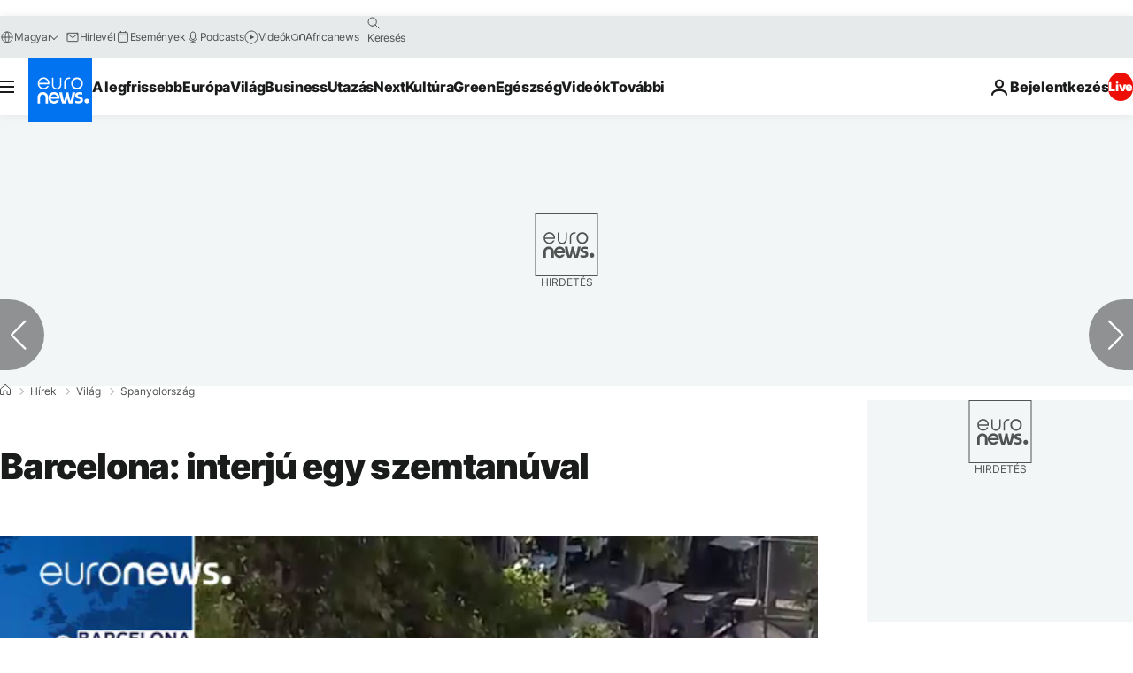

--- FILE ---
content_type: text/javascript; charset=utf-8
request_url: https://hu.euronews.com/build/76331030590ef092da57-7619.js
body_size: 1867
content:
"use strict";(self.webpackChunkeuronews=self.webpackChunkeuronews||[]).push([[7619],{568:(e,t,o)=>{o.d(t,{Z:()=>s});var i=o(64892);class s extends i.Z{$init(){this.logger.debug("Initializing service")}static getDomPart(){let e=document.querySelector("#articlesSwiper > .swiper-wrapper > .swiper-slide-active")||void 0;return void 0===e&&(e=document.querySelector("#gigyaContainer")||void 0),e||document}}},97619:(e,t,o)=>{o.r(t),o.d(t,{default:()=>d});var i=o(90583),s=o(64892),n=o(568),a=o(68187),r=o(70513),c=o(37038),l=o(90193);class p extends s.Z{domPart=n.Z.getDomPart();static isSharedFromLiveblog=!1;liveBlogElement=this.domPart.querySelector(`#${l.C6.LIVE_BLOG_CONTAINER}`);async $init(){this.setupSocialNetworkPopup(),this.setupSocialNetworkTracking(),this.socialSharePopup(960,540),this.platform=i.Z.getInstance()?.getContextProperty("platform").data,this.liveBlogElement&&this.hydrateSocialNetworkLinks()}async $reset(){p.isSharedFromLiveblog=!1,this.domPart=n.Z.getDomPart(),this.setupSocialNetworkPopup(),this.setupSocialNetworkTracking(),this.liveBlogElement&&this.hydrateSocialNetworkLinks()}setupSocialNetworkPopup(){const e=this.domPart.querySelectorAll(".js-c-article-partage-commentaire-share");if(e&&0!==e.length)for(const t of e)this.manageDisplayOfSocialNetworkPopUp(t);else this.logger.warn("No share buttons found in the page")}setupSocialNetworkTracking(){const e=this.domPart.querySelectorAll(".js-adb-social-share");for(const t of e){if(!(t instanceof HTMLAnchorElement))return;t.onclick=()=>{a.default.track(r.s.SOCIAL_SHARE,{provider:t?.dataset?.adbProvider})}}}async copyTextToClipboard(e){try{await navigator.clipboard.writeText(e)}catch(t){this.logger.error("Clipboard write text error:",t)}}manageDisplayOfSocialNetworkPopUp(e){e.onclick=()=>{document.body.classList.add("js-c-article-partage-commentaire-popup--is-open");const t=e.closest("article.c-live-blogging-post"),o=n.Z.getDomPart().querySelector(".c-article-partage-commentaire-popup__content__liveblogging_container"),i=n.Z.getDomPart().querySelector(".c-article-partage-commentaire-popup__content__embed_container");t?(o?.classList.replace("u-display-none","u-display-block"),i?.classList.replace("u-display-block","u-display-none")):(o?.classList.replace("u-display-block","u-display-none"),i?.classList.replace("u-display-none","u-display-block"));const s=e=>e.preventDefault(),a=e=>e.preventDefault(),r={passive:!1};this.disableSpecificEventListenerOnPopUpOpening(s,a,r);const c=this.domPart.querySelector(".js-c-article-partage-commentaire-popup"),l=this.domPart.querySelector(".js-c-article-partage-commentaire-popup-overlay");if(!c||!l)return void this.logger.warn("No share popup or share popup overlay found");const d=()=>{this.enableSpecificEventListenerOnPopUpClosure(s,a,r),l?.classList.add("u-display-none"),document.body.classList.remove("js-c-article-partage-commentaire-popup--is-open"),c.querySelectorAll('[class*="--success-copied"]').forEach((e=>e.classList.add("u-display-none"))),c.querySelectorAll(".js-c-article-partage-commentaire-copy").forEach((e=>e.classList.remove("u-display-none"))),p.isSharedFromLiveblog&&this.removeLiveblogPostID()};l.classList.remove("u-display-none"),l.onclick=e=>{c&&!c.contains(e.target)&&d()},document.body.onkeydown=e=>{"Escape"===e.key&&d()};const u=this.domPart.querySelector(".js-c-article-partage-commentaire-close");u?u.onclick=d:this.logger.warn("No close button found"),c.querySelectorAll(".js-c-article-partage-commentaire-copy").forEach((e=>{e.onclick=async t=>{t.stopPropagation();const o=e.closest(".c-article-partage-commentaire-popup__content__embed, .c-article-partage-commentaire-popup__content__liveblogging");if(!o)return;const i=o.querySelector("input"),s=o.querySelector('[class*="--success-copied"]');i?(i.select(),await this.copyTextToClipboard(i.value),s?(e.classList.add("u-display-none"),s.classList.remove("u-display-none"),setTimeout((()=>{s.classList.add("u-display-none"),e.classList.remove("u-display-none")}),2e3)):this.logger.warn("No success message found")):this.logger.warn("No input found for copying text")}}))}}disableSpecificEventListenerOnPopUpOpening(e,t,o){"desktop"===this.platform?document.body.addEventListener("wheel",e,o):document.body.addEventListener("touchmove",t,o)}enableSpecificEventListenerOnPopUpClosure(e,t,o){"desktop"===this.platform?document.body.removeEventListener("wheel",e,o):document.body.removeEventListener("touchmove",t,o)}socialSharePopup(e,t){const o=this.domPart.querySelector(".js-open-social-share-popup");o?o.onclick=i=>{i.preventDefault(),this.openSocialSharePopup(o,e,t)}:this.logger.warn("No social share popup found")}openSocialSharePopup(e,t,o){window.open(e.href,"_blank","width="+t+", height="+o+", resizable=0, titlebar=no,top="+(screen.height/2-o/2)+",left="+(screen.width/2-t/2))}static modifyLiveblogPostIDInShareURLs(e,t){const o=n.Z.getDomPart().querySelectorAll("#partage-commentaire-popup-content-container a"),s=i.Z.getInstance()?.getContextProperty("socialNetworks").data,a=n.Z.getDomPart().querySelector(".c-article-partage-commentaire-popup__content__liveblogging__text");let r=c.Z.getUrlWithoutParams(window.location.href);"add"===e&&t&&(r+="#"+t),a&&(a.value=r,a.dispatchEvent(new Event("input",{bubbles:!0})),a.dispatchEvent(new Event("change",{bubbles:!0}))),o.forEach((o=>{const i=o.getAttribute("data-adb-provider");if(null===i||void 0===s)return;const n=s[i];if(void 0===n.linkQueryParam||void 0===n.name)return;const a=new URL(o.href),r=a.searchParams.get(n.linkQueryParam);if("add"===e&&t)a.searchParams.set(n.linkQueryParam,r+"#"+t);else if("remove"===e){const e=r?.split("#")[0];e&&a.searchParams.set(n.linkQueryParam,e)}o.href=a.toString()})),p.isSharedFromLiveblog="add"===e}addLiveblogPostID(e){p.modifyLiveblogPostIDInShareURLs("add",e)}removeLiveblogPostID(){p.modifyLiveblogPostIDInShareURLs("remove")}hydrateSocialNetworkLinks(){this.liveBlogElement&&this.liveBlogElement.addEventListener("click",(e=>{const t=e.target;if(!(t instanceof HTMLElement||t instanceof SVGElement))return;const o=t.closest(l.gQ);if(!(o instanceof HTMLDivElement&&o.id))return;e.preventDefault();const i=o.id.slice(0,-13);this.addLiveblogPostID(i)}))}}const d=p},90193:(e,t,o)=>{o.d(t,{Bs:()=>g,C6:()=>a,Pq:()=>s,_:()=>u,_X:()=>l,dP:()=>p,e8:()=>d,gQ:()=>c,gn:()=>r,mS:()=>n});var i=o(82949);const s={"X-Euronews-Arena-Api-Token":"852301b6836122e18d98c7f6b850cb6c"},n=i.X.tenSecondsInMilliseconds,a={LIVE_BLOG_CONTAINER:"o-live-blogging__body",POST_TEMPLATE:"template-liveblog-post",POST_PREFIX_ID:"live-blogging-post-",REFRESH_BUTTON:"new_post_button"},r=".c-live-blogging-post:not(.c-live-blogging-post--is-pinned)",c=".c-article-partage-commentaire",l=".c-live-blogging-post",p="u-display-none",d="&nbsp;",u="c-live-blogging-post--important",g="c-live-blogging-post--is-pinned"},82949:(e,t,o)=>{o.d(t,{X:()=>s,k:()=>i});const i={oneYear:31536e3},s={oneHundredMilliseconds:100,threeHundredMilliseconds:300,oneSecondInMilliseconds:1e3,twoSecondsInMilliseconds:2e3,threeSecondsInMilliseconds:3e3,fiveSecondsInMilliseconds:5e3,tenSecondsInMilliseconds:1e4,thirtySecondsInMilliseconds:3e4,fiveMinutesInMilliseconds:3e5,fifteenMinutesInMilliseconds:9e5}}}]);

--- FILE ---
content_type: text/javascript; charset=utf-8
request_url: https://hu.euronews.com/build/23d77f3418250e8c7645-main.js
body_size: 23094
content:
"use strict";(self.webpackChunkeuronews=self.webpackChunkeuronews||[]).push([[179],{34555:(e,t,i)=>{i.r(t),i.d(t,{default:()=>d});var r=i(63845),a=i(95186),s=i(40024);i(90583);const n="js-is-swiping",o="articlesSwiper";const d=class{constructor(){this.container=window[o],this.historyPublishedCalled=[],this.arrowsStopScrollerTimeout,this.margin=0,this.lastTranslateValue=0,this.doRecalculateAfterTransition=!1,this.currentTransitionSpeed=0,this.maxSlideCount=10,this.slideStates={};const e=new URLSearchParams(window.location.search.toLowerCase()).get("dbg")||"";this.dbg=e.includes("swiper")||"all"===e||"1"===e,this.slideLoadQueue=[],this.swipeCount=0,this.previousClassList=[],this.isChangingSlideIndexBecauseOfLazyload=!1,this.baseDomPart=document.querySelector(".swiper-slide-active")||document,this.swiperCachedSlidesHTMLPageContent=new Map,this.hasAlreadySwiped=!1,r.Z.use([a.Z,s.Z]),this.swiper=new r.Z(`#${o}`,{preloadImages:!1,autoHeight:!1,slidesPerView:1,initialSlide:1,simulateTouch:!1,resistanceRatio:.6,allowSlidePrev:!1,allowSlideNext:!1,touchAngle:25,navigation:{nextEl:"#swiper-next",prevEl:"#swiper-prev"},spaceBetween:this.margin,keyboard:{enabled:!0,onlyInViewport:!1,pageUpDown:!1},speed:300,virtualTranslate:!0,on:{init:e=>{const t=this.getActiveSlide();this.previousClassList=t.dataset.bodyclasslist.split(" "),this.setSlideState(t,{id:t.dataset.id,cid:t.dataset.cid,dfpdata:JSON.parse(t.dataset.dfpdata),datalayer:t.dataset.datalayer,path:t.dataset.url,publishedAt:t.dataset.publishedAt,title:t.dataset.title,versions:JSON.parse(t.dataset.versions),bodyClassList:this.previousClassList,isWidgetsLoaded:!0,euronewsServerData:window.getInitialServerData?.()}),t.removeAttribute("data-dfpdata"),t.removeAttribute("data-datalayer"),t.removeAttribute("data-path"),t.removeAttribute("data-title"),t.removeAttribute("data-versions"),t.removeAttribute("data-bodyclasslist"),this.storeSlideHTMLPageContentInCache(t.dataset.cid,t.innerHTML),this.convertTranslateToRelative(e),this.addNewSwiperSlide(!1,void 0,!0),this.addNewSwiperSlide(!0,void 0,!0),this.initEvents(e),this.displayOnlyCurrentOutbrainBlocks()},slideChange:e=>{const{activeIndex:t,previousIndex:i,slides:r}=e;this.dbgLog("SLIDE CHANGED",{from:i,to:t}),this.swipeCount++,this.swipeCount>1&&!this.isChangingSlideIndexBecauseOfLazyload&&this.resetScroll(),this.swipeCount>1&&(this.doRecalculateAfterTransition=!0);const a=t-i;if(this.hasAlreadySwiped&&!this.isInitialForwardNavigationFromFirstSlide(t,i)&&this.updateCurrentSlideFromCacheAndClearPrevious(r[t],r[i]),this.hasAlreadySwiped=!0,this.swipeCount>1){const e=new CustomEvent("swiper:swipe",{detail:{direction:a>0?"previous":"next"}});document.dispatchEvent(e)}0!==t&&t!==r.length-1||(a>0?this.slideLoadQueue.push((()=>{const e=this.getLastSlide();this.dbgLog("loading next based on",e.getAttribute("data-title")),this.addNewSwiperSlide(!1,e)})):this.slideLoadQueue.push((()=>{const e=this.getFirstSlide();this.dbgLog("loading prev based on",e.getAttribute("data-title")),this.addNewSwiperSlide(!0,e)})))},setTranslate:(e,t)=>{if(this.lastTranslateValue!==t){if(this.isStartingNewTranslateSession){if(this.isStartingNewTranslateSession=!1,!this.isTouching&&0===this.currentTransitionSpeed)return this.dbgLog(" > SKIP TRANSLATE (shifted because of prev slide lazyloaded)"),void(this.lastTranslateValue=t);this.dbgLog("> START TRANSLATE ---------------------------------",this.currentTransitionSpeed),this.container.classList.add(n),this.convertRelativeToTranslate(e),this.showPrevAndNextForBetterTransition()}this.dbgLog(`translate from ${this.lastTranslateValue} to ${t}`),e.wrapperEl.style.transform=`translate3d(${t}px, 0px, 0px)`,this.lastTranslateValue=t}},touchEnd:(e,t)=>{this.isTouching=!1,setTimeout((()=>{this.currentTransitionSpeed>0||this.isStartingNewTranslateSession||(this.dbgLog("############### Touchscreen edge case ###############"),this.endTranslate())}),0)},touchStart:(e,t)=>{this.isTouching=!0},setTransition:(e,t)=>{this.currentTransitionSpeed=t}}}),this.scrollPos=400,this.scrollPosInit=400,this.swipeSticky=document.querySelector(".js-swip-btn"),window.addEventListener("scroll",(()=>this.checkSwiperPaginationPosition()),{passive:!0})}dbgLog(e,t){let i=arguments.length>2&&void 0!==arguments[2]&&arguments[2];if(!this.dbg)return;let r="debug";i&&(r="error"),console[r](`[SWIPER] ${e}`,t)}requestUpdate(){this.dbgLog("### UPDATE ### (recalculate slides width)"),this.convertRelativeToTranslate(this.swiper),this.swiper.update(),this.convertTranslateToRelative(this.swiper),this.isStartingNewTranslateSession=!0}convertTranslateToRelative(e){this.dbgLog("> disable transition"),e.wrapperEl.classList.add("swiper-notransition"),this.dbgLog("> convert translate to left: "+e.wrapperEl.style.transform+" => "+this.lastTranslateValue),e.wrapperEl.style.transform="none",e.wrapperEl.style.left=`${this.lastTranslateValue}px`,this.dbgLog("> enable transition"),e.wrapperEl.offsetHeight,e.wrapperEl.classList.remove("swiper-notransition")}convertRelativeToTranslate(e){this.dbgLog("> disable transition"),e.wrapperEl.classList.add("swiper-notransition"),this.dbgLog("> conver left to translate: "+e.wrapperEl.style.left+" => "+this.lastTranslateValue),e.wrapperEl.style.left="0px",e.wrapperEl.style.transform=`translate3d(${this.lastTranslateValue}px, 0px, 0px)`,this.dbgLog("> enable transition"),e.wrapperEl.offsetHeight,e.wrapperEl.classList.remove("swiper-notransition")}recalculateCurrentSlide(){this.getActiveSlide();const{id:e,cid:t,dfpdata:i,datalayer:r,path:a,publishedAt:s,title:n,versions:o,bodyClassList:d,euronewsServerData:l}=this.getActiveSlideState();this.dbgLog("recalculating slide:",n),this.rewriteUrl(a),this.rewriteTitle(n),this.rewritePaginationButtons(),this.rewriteBreadCrumb(n),this.rewriteAlternates(o),this.rewriteBodyClasses(d),window.newApp?.reset(l),this.displayOnlyCurrentOutbrainBlocks()}displayOnlyCurrentOutbrainBlocks(){let e=Array.from(document.getElementsByClassName("OUTBRAIN"));for(let r of e)for(r.hasAttribute("data-feed-father-idx")&&r.remove(),r.classList.remove("OUTBRAIN"),r.classList.add("EURONEWS_OBR"),r.removeAttribute("id"),r.removeAttribute("data-ob-mark"),r.removeAttribute("data-browser"),r.removeAttribute("data-os"),r.removeAttribute("data-dynload"),r.removeAttribute("data-idx");r.firstChild;)r.removeChild(r.firstChild);let t=this.getActiveSlide(),i=Array.from(t.querySelectorAll(".EURONEWS_OBR"));for(let r of i)r.classList.remove("EURONEWS_OBR"),r.classList.add("OUTBRAIN")}endTranslate(){let e=arguments.length>0&&void 0!==arguments[0]&&arguments[0];this.dbgLog("> END TRANSLATE ---------------------------------",{preventRecalculate:e}),this.container.classList.remove(n),this.isStartingNewTranslateSession=!0,this.convertTranslateToRelative(this.swiper),this.doRecalculateAfterTransition&&!e&&(this.doRecalculateAfterTransition=!1,this.dbgLog("> RECALCULATE !!!"),this.recalculateCurrentSlide()),this.refreshAccessibilityParams(),this.slideLoadQueue.map((e=>e())),this.slideLoadQueue=[]}initEvents(e){document.getElementById("swiper-prev").addEventListener("click",(function(){"undefined"!=typeof _satellite&&_satellite.track("swiper_arrow_click_prev")})),document.getElementById("swiper-next").addEventListener("click",(function(){"undefined"!=typeof _satellite&&_satellite.track("swiper_arrow_click_next")})),e.wrapperEl.addEventListener("transitionend",(t=>{t.target===e.wrapperEl&&this.endTranslate()})),window.addEventListener("resize",(()=>{this.requestUpdate()}),{passive:!0})}treatResponse(e,t,i){this.setSlideState(e.cid,{id:e.id,cid:e.cid,dfpdata:e.dfpdata,datalayer:e.datalayer,path:e.path,publishedAt:e.publishedAt,title:e.title,versions:e.versions,bodyClassList:e.bodyClassList.split(" "),euronewsServerData:e.euronewsServerData}),this.isChangingSlideIndexBecauseOfLazyload=!0;const r=t?this.getPreviousSlide():this.getNextSlide(),a=document.createElement("template");a.innerHTML=e.htmlPage;const s=a.content.firstElementChild.innerHTML;a.content.firstElementChild.innerHTML="&nbsp;",this.storeSlideHTMLPageContentInCache(e.cid,s),r&&r.classList&&r.classList.contains("swiper-slide-placeholder")?(r.replaceWith(a.content),window.articleSwipe.swiper.update()):t?this.swiper.prependSlide(a.content):this.swiper.appendSlide(a.content),this.refreshAccessibilityParams(),this.swiper.slides.length>this.maxSlideCount&&this.removeSlide(!t),this.rewritePaginationButtons(),this.isStartingNewTranslateSession=!0,this.endTranslate(!0),this.isChangingSlideIndexBecauseOfLazyload=!1}removeSlide(){let e=!(arguments.length>0&&void 0!==arguments[0])||arguments[0];try{const t=e?0:this.swiper.slides.length-1,i=this.swiper.slides[t].getAttribute("data-cid"),r=`${this.swiper.slides[e?t+1:t-1].getAttribute("data-cid")}`;this.historyPublishedCalled=this.historyPublishedCalled.filter((e=>e!==r)),this.swiper.removeSlide(t),this.removeSlideState(i)}catch(t){console.error("@@@@ SWIPER ERROR @@@@: Failed to remove slide from "+(e?"beginning":"ending"),t)}}async getPreviousOrNextArticle(e,t,i){if(!e)throw Error("Article id is null");let r=`/internal/articles/${i?"next":"previous"}/${e}`;const a=await fetch(r);if(200===a.status){const e=await a.json();return this.treatResponse(e,i,t)}throw Error(`No article found (request status code: ${a.status})`)}async addNewSwiperSlide(e,t,i){t||(t=this.getActiveSlide());const r=t.getAttribute("data-published-at"),a=t.getAttribute("data-id"),s=`${t.getAttribute("data-cid")}`;if(i||!this.historyPublishedCalled.includes(s))try{await this.getPreviousOrNextArticle(a,r,e),this.historyPublishedCalled.push(s)}catch(n){this.dbgLog("Cannot fetch next or previous article",n.message,!0)}}checkSwiperPaginationPosition(){let e=this.swipeSticky,t=window.scrollY;clearTimeout(this.arrowsStopScrollerTimeout),t>this.scrollPosInit&&t<this.scrollPos?(e.classList.remove("js-swip-btn--is-hidden"),e.classList.add("js-swip-btn--is-visible")):t>this.scrollPosInit&&(e.classList.add("js-swip-btn--is-hidden"),e.classList.remove("js-swip-btn--is-visible"),this.arrowsStopScrollerTimeout=setTimeout((()=>{t===window.scrollY&&(e.classList.remove("js-swip-btn--is-hidden"),e.classList.add("js-swip-btn--is-visible"))}),600)),this.scrollPos=t}getActiveSlide(){return document.querySelector("#articlesSwiper > .swiper-wrapper > .swiper-slide-active")}getPreviousSlide(){return document.querySelector("#articlesSwiper > .swiper-wrapper > .swiper-slide-prev")}getNextSlide(){return document.querySelector("#articlesSwiper > .swiper-wrapper > .swiper-slide-next")}getLastSlide(){return this.swiper.slides[this.swiper.slides.length-1]}getFirstSlide(){return this.swiper.slides[0]}setSlideState(e){let t=arguments.length>1&&void 0!==arguments[1]?arguments[1]:{},i=e;e instanceof Element&&(i=e.getAttribute("data-cid")),void 0===this.slideStates[i]&&(this.slideStates[i]={}),this.slideStates[i]={...this.slideStates[i],...t}}removeSlideState(e){let t=e;e instanceof Element&&(t=e.getAttribute("data-cid")),delete this.slideStates[t]}getSlideState(e){let t=e;return e instanceof Element&&(t=e.getAttribute("data-cid")),this.slideStates[t]||void 0}getActiveSlideState(){try{const e=this.getActiveSlide().getAttribute("data-cid");return this.slideStates[e]||{}}catch(e){this.dbgLog("Cannot get data-cid from active slide",e,!0)}}rewriteBodyClasses(e){this.dbgLog("body class before:",document.body.classList.value),document.body.classList.remove(...this.previousClassList),this.dbgLog("body prev classes removed:",document.body.classList.value),document.body.classList.add(...e),this.dbgLog("body new class:",document.body.classList.value),this.previousClassList=e}resetScroll(){return this.dbgLog("Reset Scroll"),window.scrollTo(0,0)}showPrevAndNextForBetterTransition(){const e=this.getPreviousSlide(),t=this.getNextSlide();e&&e.removeAttribute("aria-hidden"),t&&t.removeAttribute("aria-hidden")}refreshAccessibilityParams(){const e=this.getActiveSlide();this.swiper.slides.map((t=>{t===e?t.removeAttribute("aria-hidden"):t.setAttribute("aria-hidden","true")}))}rewriteUrl(e){let t={home:"home"};null!==e&&history.pushState(t,"home",e)}rewriteTitle(e){document.title=e}rewritePaginationButtons(){const e=this.getPreviousSlide(),t=this.getNextSlide(),i=this.getSlideState(e),r=this.getSlideState(t);if(t&&r&&r.title){const e=document.getElementById("swiper-next-title");e.innerHTML=r.title,e.title=r.title}if(e&&i&&i.title){const e=document.getElementById("swiper-prev-title");e.innerHTML=i.title,e.title=i.title}if(e&&e.classList){const t=e.classList.contains("swiper-slide-placeholder");this.setNavigationState(!0,!t)}if(t&&t.classList){const e=t.classList.contains("swiper-slide-placeholder");this.setNavigationState(!1,!e)}}setNavigationState(e){let t=!(arguments.length>1&&void 0!==arguments[1])||arguments[1];e?this.swiper.allowSlidePrev=t:this.swiper.allowSlideNext=t;const i=document.getElementById(e?"swiper-prev":"swiper-next");i&&i.classList&&(t?i.classList.remove("js-swip-btn-disabled"):i.classList.add("js-swip-btn-disabled"))}rewriteBreadCrumb(e){null!==document.getElementById("wo-breadcrumbs")&&(document.getElementById("wo-breadcrumbs").lastChild.innerText=e)}rewriteAlternates(e){let t=document.querySelectorAll(".js-alternateLink");for(let i of t){let t=i.getAttribute("data-locale-origin");if(!i.hasAttribute("data-locale")||null===e||void 0===e[i.getAttribute("data-locale")]){i.href=t;continue}let r=new Date(1e3*e[i.getAttribute("data-locale")].publishedAt).toISOString().split("T")[0].replace(/-/gi,"/");i.href=new URL(t+"/"+r+"/"+e[i.getAttribute("data-locale")].url,"https://"+t)}}disable(){this.swiper.disable()}enable(){this.swiper.enable()}storeSlideHTMLPageContentInCache(e,t){this.swiperCachedSlidesHTMLPageContent.set(e,t)}getCachedSelectedSlideHTMLPageContent(e){return this.swiperCachedSlidesHTMLPageContent.get(e)}updateCurrentSlideFromCacheAndClearPrevious(e,t){const i=e.getAttribute("data-cid");if(!i)return void this.dbgLog("No CID found for the active slide");const r=this.getCachedSelectedSlideHTMLPageContent(i);if(!r)return void this.dbgLog(`No cached content found for slide with CID: ${i}`);const a=document.createElement("template");a.innerHTML=r,e.firstChild.replaceWith(a.content),t.innerHTML="&nbsp;"}isInitialForwardNavigationFromFirstSlide(e,t){return e-t>0&&0===t&&1===e}}},15244:(e,t,i)=>{var r=i(45122);if(void 0===window.app){const e=r.Z.getInstance();window.app=e.oldApp;const t=window?.getInitialServerData?.();e.init(t).then((e=>{window.newApp=e,console.debug("App loaded")}))}},45122:(e,t,i)=>{i.d(t,{Z:()=>p});var r=i(20404),a=i(31264),s=i(41428),n=i(37831),o=i(92220),d=i(68712),l=i(84190),c=i(33404),h=i(90583),u=i(21249);class g{_logger=new n.Z("App.ts");_contexts=g.getContextsFromMetaTag();loadedFeatures=[];static isProduction=/^[a-z]*\.?euronews\.com$/.test(window.location.hostname);constructor(){}static getInstance(){return g._instance?g._instance:g.newInstance()}static newInstance(){return g._instance=new g,g._instance}static get logger(){return g._instance._logger}static get contexts(){return g._instance._contexts}static get instance(){return g._instance}get logger(){return this._logger}get contexts(){return this._contexts}async init(e){d.Z.getInstance().mark("app-start"),this.logger.debug("App: Initializing..."),this.logger.debug(`App: Current env is ${window.euronewsEnvs?.PUBLIC_APP_ENV}`);const t=e;t?await this.setServerData(t):this.logger.error("App CRITICAL: no initial server data provided. This should never happen. Expect some serious issues..."),await this.parseDfpAndDigitalData(),await this.loadFeatures();const i=[];for(const r of this.contexts)this.logger.debug(`   => loading context ${r}...`),i.push(this.loadContext(r));return await Promise.allSettled(i),d.Z.getInstance().mark("app-end"),this.logger.debug("App: Contexts initialized ✅"),this.logger.debug("=================================================="),s.ZP.getInstance().optionalDebug(),l.Z.debug("init"),this.logger.debug("=================================================="),this.registerConsentUpdatedListener(),this}async loadFeatures(){const e=h.Z.getInstance().getContextProperty("features").data;if(!e||!Array.isArray(e))return void this.logger.warn("App: No features found in server data, skipping feature loading");const t=e.filter((e=>!this.loadedFeatures.includes(e)));if(t){const e=[];for(const i of t)e.push(this.loadFeature(i));await Promise.allSettled(e)}this.loadedFeatures.push(...t)}registerConsentUpdatedListener(){window.addEventListener("consentUpdated",(()=>{this.logger.debug("App: Consent updated, resetting app..."),u.default.updateIsResetedFromSwipeFlag(!1),this.reset(h.Z.getInstance().getSnapshot())}))}async reset(e){d.Z.getInstance().mark("app-reset"),this.logger.debug("App: Resetting...");const t=e;return t?await this.setServerData(t):this.logger.warn("App: You are resetting app without new data. Unless you know what you are doing this is probably a mistake and will cause issue of outdated data used by all your resettable services. e.g. reset without data after swiping article won't update current url, advertising data, analytics data, and everything will still be based on previous article data."),c.default.dispatchCustomEvent(),await this.loadFeatures(),await s.ZP.getInstance().reset(),d.Z.getInstance().mark("app-end"),this.logger.debug("App: Contexts reloaded ✅"),this.logger.debug("=================================================="),s.ZP.getInstance().optionalDebug(),l.Z.debug("reset"),this.logger.debug("=================================================="),this}async setServerData(e){const t=await h.Z.getInstance().setData(e);t.success||(this.logger.error("App CRITICAL: failed to set initial server data"),this.logger.error("Schema validation Error:",t.error.issues))}static hasContext(e){return g.contexts.includes(e)}async loadContext(e){this.logger.debug(`App: Loading context ${e}...`);try{await this.resolveContextService(e)}catch(t){return"string"==typeof t?this.logger.warn(`Cannot load context "${e}": ${t}`):this.logger.error("CRITICAL",{error:t})}}async loadFeature(e){this.logger.debug(`App: Loading feature ${e}...`);try{await this.resolveFeatureService(e)}catch(t){return"string"==typeof t?this.logger.warn(`Cannot load feature "${e}": ${t}`):this.logger.error("CRITICAL",{error:t})}}async resolveContextService(e){const t=(0,a.lg)(e);try{if(!(await s.ZP.getInstance().resolve(t,"app-root")))return Promise.reject(`Service "${t}" cannot be resolved. Reason should be logged above ^^^^^^`)}catch(i){return Promise.reject(`Service "${t}" not found in AppContainer. Ignore this warning if context has not yet been moved to AppContainer.ts`)}}async resolveFeatureService(e){try{if(!(await s.ZP.getInstance().resolve(e,"app-root")))return Promise.reject(`Service "${e}" cannot be resolved. Reason should be logged above ^^^^^^`)}catch(t){return Promise.reject(`Service "${e}" not found in AppContainer. Ignore this warning if feature has not yet been moved to AppContainer.ts`)}}static getContextsFromMetaTag(){let e=[];try{const t=document.head.querySelector("meta[name=app-contexts]")||{};t.content&&(e=[...e,...JSON.parse(t.content||"[]")])}catch(t){g.logger.error("Error while parsing meta[name=app-contexts].content")}return e}async parseDfpAndDigitalData(){window.dfpData=this.parseDfpData(),window.dfpData&&(window.dfpData.adobeReady=!1);const e=this.parseAdobeAnalitycsData();e&&(window.digitalData=e),window.addEventListener("adobeAnalyticsLoaded",(()=>{window.dfpData&&(window.dfpData.adobeReady=!0);const e=window._satellite?.getVisitorId?.()?.getMarketingCloudVisitorID?.()??"";e&&(window.digitalData.uv.uvid=e);const t=o.Z.getCookie(r.y.euronewsConsentStatus);t&&(window.digitalData.cm.ssf=t)}),{passive:!0})}parseAdobeAnalitycsData(){const e=document.head.querySelector("meta[name=adobe-analytics-data]");if(e)try{return JSON.parse(e.content)}catch(t){return void this.logger.error("Error while parsing adobeAnalyticsData.content",t)}else this.logger.error("AdobeAnalyticsData is undefined !")}parseDfpData(){const e=document.head.querySelector("meta[name=dfp-data]");if(e)try{return JSON.parse(e.content)}catch(t){return void this.logger.error("Error while parsing dfpData.content",t)}else this.logger.error("DfpData is undefined !")}}const p=g},41428:(e,t,i)=>{i.d(t,{ZP:()=>M,Ir:()=>x,oh:()=>R});var r=i(31264),a=i(89147),s=i(36979),n=i(8757),o=i(37038);var d=i(37831);var l=i(94323),c=i(90583);class h{constructor(e){this.config=e,this.config}async getRawData(e){const t=await c.Z.getInstance().getRawServiceData(e);return t.success?(0,l.f)(t.data):(0,l.t)(t.error)}}function u(e){return function(e){return"object"==typeof e&&null!==e&&"$init"in e&&"function"==typeof e.$init}(e)&&"object"==typeof e&&null!==e&&"$reset"in e&&"function"==typeof e.$reset}class g{static lockMethod(e,t,i,r){const a=e[t].bind(e),s=(n={ref:a,password:i,lockMessage:r?.accessDeniedMessage??"🔒 Cannot call this function because it's locked by something (but probably for a reason so don't even try to hack it 👀)"},{unlock:e=>{if(e!==n.password)throw new Error(n.lockMessage);return n.ref}});var n;e[t]=e=>s.unlock(e)}static unlockMethod(e,t,i){return(0,e[t])(i)}}var p=i(64892);function m(e){return"object"==typeof e&&null!==e&&("$isEnabled"in e&&"function"==typeof e.$isEnabled)}function w(e){return"object"==typeof e&&null!==e&&"$resolveDependencies"in e&&"function"==typeof e.$resolveDependencies}var b=i(17187),v=i.n(b);class f{steps={};state="initialized";startStep(e){if("ended"===this.state)throw new Error("StepTimer is already ended");if(void 0!==this.steps[e])throw new Error(`Step ${e} already exists`);this.state="running";const t=this.currentStep;this.currentStep=e;const i=Date.now();t&&(this.steps[t].endTime=i),this.steps[e]={startTime:i}}end(){if("running"!==this.state||!this.currentStep)throw new Error("StepTimer has never started");this.state="ended",this.steps[this.currentStep].endTime=Date.now()}getInfos(){const e=new Map;let t=0;for(const[i,r]of Object.entries(this.steps)){const a=r.endTime?r.endTime-r.startTime:Date.now()-r.startTime;t+=a,e.set(i,{...r,durationMs:a})}return{state:this.state,currentStep:this.currentStep,stepInfos:e,totalDurationMs:t}}getTotalDurationMs(){return this.getInfos().totalDurationMs}}class y{constructor(e){const{key:t,metadata:i,status:r,nodeRef:a}=e;if(a)this.node=a;else{if(!t||!i||!r)throw new Error("key, metadata and status are required to create a new node");this.node={key:t,childrenKeys:[],parentKeys:[],logs:[],status:r,metadata:i,timer:new f}}}addParent(e){if(this.node.key===e.key)throw new Error("Cannot add a node as parent of itself");return this.node.parentKeys.includes(e.key)||this.node.parentKeys.push(e.key),e.childrenKeys.includes(this.node.key)||e.childrenKeys.push(this.node.key),this}addChild(e){if(this.node.key===e.key)throw new Error("Cannot add a node as child of itself");return this.node.childrenKeys.includes(e.key)||this.node.childrenKeys.push(e.key),e.parentKeys.includes(this.node.key)||e.parentKeys.push(this.node.key),this}addPartialMetadata(e){return this.node.metadata={...this.node.metadata,...e},this}setMetadata(e){return this.node.metadata=e,this}addLog(e){return this.node.logs.push({...e,timestamp:Date.now()}),this}setError(e){return this.node.error=e,this}setStatus(e){return this.node.previousStatus=this.node.status,this.node.status=e,this}setValue(e){return this.node.value=e,this}setTimer(e){return this.node.timer=e,this}getNodeRef(){return this.node}}class S extends(v()){nodes=new Map;constructor(e){super(),this.params=e}addNode(e){if(this.nodes.has(e))throw new Error(`Node with key ${e} already exists`);const t=new y({key:e,metadata:this.params.defaultMetadata,status:this.params.initialStatus});return this.nodes.set(e,t.getNodeRef()),this.emit("newNode",t.getNodeRef()),t}updateNode(e){const t=this.nodes.get(e);if(!t)throw new Error(`Node with key ${e} does not exist`);return new y({nodeRef:t})}deleteNode(e){for(const t of this.nodes.values())t.childrenKeys=t.childrenKeys.filter((t=>t!==e)),t.parentKeys=t.parentKeys.filter((t=>t!==e));this.nodes.delete(e)}getNode(e){return this.nodes.get(e)}getNodes(){return this.nodes}hasNode(e){return this.nodes.has(e)}getNodeParentKeysRecursively(e){let t=arguments.length>1&&void 0!==arguments[1]?arguments[1]:0;if(t>1e3)throw new Error("Recursion limit reached. Possible circular dependency detected.");const i=this.getNode(e);if(!i)throw new Error(`Node with key ${e} does not exist`);const r=i.parentKeys;if(0===r.length)return[];const a=r.flatMap((e=>this.getNodeParentKeysRecursively(e,t+1)));return[...r,...a]}getRootKeys(){return Array.from(this.nodes.values()).filter((e=>0===e.parentKeys.length)).map((e=>e.key))}}class z{timers=new Map;createTimer(e){const t=new f;return this.timers.set(e,t),t}hasTimer(e){return this.timers.has(e)}getTimer(e){return this.timers.get(e)}removeTimer(e){this.timers.delete(e)}clear(){this.timers.clear()}getTimers(){return this.timers}}function P(e){return"object"==typeof e&&null!==e}function C(e){return"object"==typeof e&&null!==e&&"$resetData"in e&&"function"==typeof e.$resetData}const L="$$app_container_key";var E=i(38967),k=i(27972);class D extends k.Z{loggers=[];addLogger(e){this.loggers.push(e)}debug(e){for(var t=arguments.length,i=new Array(t>1?t-1:0),r=1;r<t;r++)i[r-1]=arguments[r];this.loggers.forEach((t=>t.debug(e,...i)))}dir(e){for(var t=arguments.length,i=new Array(t>1?t-1:0),r=1;r<t;r++)i[r-1]=arguments[r];this.loggers.forEach((t=>t.dir(e,...i)))}log(e){for(var t=arguments.length,i=new Array(t>1?t-1:0),r=1;r<t;r++)i[r-1]=arguments[r];this.loggers.forEach((t=>t.log(e,...i)))}warn(e){for(var t=arguments.length,i=new Array(t>1?t-1:0),r=1;r<t;r++)i[r-1]=arguments[r];this.loggers.forEach((t=>t.warn(e,...i)))}error(e){for(var t=arguments.length,i=new Array(t>1?t-1:0),r=1;r<t;r++)i[r-1]=arguments[r];this.loggers.forEach((t=>t.error(e,...i)))}}class A{multiLoggers=new Map;constructor(e){this.config=e}getLogger(e){let t=this.multiLoggers.get(e);if(!t){t=new D(e);for(const i of this.config.loggerClasses??[])t.addLogger(new i(e));for(const i of this.config.subFactories??[])t.addLogger(i.getLogger(e));this.multiLoggers.set(e,t)}return t}}class I{constructor(e){this.callbacks=e}debug(e){for(var t=arguments.length,i=new Array(t>1?t-1:0),r=1;r<t;r++)i[r-1]=arguments[r];this.callbacks.debug?.(e,...i)}dir(e){for(var t=arguments.length,i=new Array(t>1?t-1:0),r=1;r<t;r++)i[r-1]=arguments[r];this.callbacks.dir?.(e,...i)}log(e){for(var t=arguments.length,i=new Array(t>1?t-1:0),r=1;r<t;r++)i[r-1]=arguments[r];this.callbacks.log?.(e,...i)}warn(e){for(var t=arguments.length,i=new Array(t>1?t-1:0),r=1;r<t;r++)i[r-1]=arguments[r];this.callbacks.warn?.(e,...i)}error(e){for(var t=arguments.length,i=new Array(t>1?t-1:0),r=1;r<t;r++)i[r-1]=arguments[r];this.callbacks.error?.(e,...i)}setDebug(e){}isDebug(){return!0}}var T=i(13287);class N{orphanNodeCollectorName="OrphanNodes";orphanNodeCollector={$init(){}};methodLockPassword=Symbol("🧈버터🧈버터🧈");statsCollector=new z;statusReducer=new E.Z;previousServerDataResetTimestampValue=c.Z.getInstance().getLastSetTimestamp();alreadyResetKeysForThisBatch=[];resetPromiseQueue=Promise.resolve();graph=new S({defaultMetadata:{hasLogger:!1,hasServiceData:!1,hasIsEnabledImpl:!1,isResettable:!1,hasDependencies:!1,isDisabledByGlobalChecker:!1,isDisabledByIsEnabledImpl:!1,hasTimedOut:!1,isOutsideOfFramework:!1,isSpecialNode:!1,resetCount:0},initialStatus:"initial"});get name(){return this.$$app_container_key}constructor(e,t,i,r,a){var s=this;let n=arguments.length>5&&void 0!==arguments[5]?arguments[5]:[];this.$$app_container_key=e,this.config=t,this.checker=i,this.dataProvider=a,this.noTimeoutWhitelist=n,this.multiLoggerFactory=new A({subFactories:[r]});const o=this.multiLoggerFactory.getLogger(this.name);o.addLogger(new I({debug:function(){for(var e=arguments.length,t=new Array(e),i=0;i<e;i++)t[i]=arguments[i];return s.graph.updateNode(s.name).addLog({message:t,type:"debug"})},log:function(){for(var e=arguments.length,t=new Array(e),i=0;i<e;i++)t[i]=arguments[i];return s.graph.updateNode(s.name).addLog({message:t,type:"info"})},warn:function(){for(var e=arguments.length,t=new Array(e),i=0;i<e;i++)t[i]=arguments[i];return T.default.sendError("warn",s.name,t),s.graph.updateNode(s.name).addLog({message:t,type:"warn"})},error:function(){for(var e=arguments.length,t=new Array(e),i=0;i<e;i++)t[i]=arguments[i];return T.default.sendError("error",s.name,t),s.graph.updateNode(s.name).addLog({message:t,type:"error"})}})),this.logger=o,this.noTimeoutWhitelist.push(this.name),this.noTimeoutWhitelist.push(this.orphanNodeCollectorName),this.rootNode=this.graph.addNode(this.name).getNodeRef(),this.graph.addNode(this.orphanNodeCollectorName),this.lockCoreMethods(this),this.lockCoreMethods(this.orphanNodeCollector),this.graph.updateNode(this.name).setStatus("loaded").addPartialMetadata({description:"App root node",hasDependencies:!0,isSpecialNode:!0,hasLogger:!0}).setValue(Promise.resolve(this)),this.graph.updateNode(this.orphanNodeCollectorName).setStatus("loaded").addPartialMetadata({description:"Orphan nodes collector node. This node is handled by framework to collect any call to resolve without a parent ref. It allows resolving all out-of-framework resolved services when resetting the root node",hasDependencies:!0,isSpecialNode:!0}).setValue(Promise.resolve(this.orphanNodeCollector)).addParent(this.rootNode)}$init(){}$reset(){}static getName(e){return P(e)?e[L]:void 0}async reset(){let e=arguments.length>0&&void 0!==arguments[0]?arguments[0]:this.$$app_container_key;this.logger.debug("Calling reset on:",e),await this.awaitResetPromiseQueue(),this.alreadyResetKeysForThisBatch=[];try{const t=c.Z.getInstance().getLastSetTimestamp();if(this.previousServerDataResetTimestampValue===t&&this.logger.warn("Your are resetting services without data update. Services depending on services data will still be using previous data. Ensure this is wanted behavior !"),this.previousServerDataResetTimestampValue=t,Array.isArray(e)){const t=e.map((e=>this.resetOneService(e))),i=Promise.allSettled(t);this.addPromiseToResetPromiseQueue(i),await i}else{const t=e,i=this.resetOneService(t);this.addPromiseToResetPromiseQueue(i),await i}}catch(t){this.logger.error("CRITICAL ERROR:",t)}finally{this.alreadyResetKeysForThisBatch=[]}}async resolve(e,t){try{const i=this.getJsSafeParentKey(t),r=!this.isKeyInFramework(i),a=this.graph.getNode(i)??this.graph.addNode(i).addPartialMetadata({isOutsideOfFramework:r}).getNodeRef();if(0===a.parentKeys.length&&i!==this.name&&this.graph.updateNode(i).addParent(this.rootNode),Array.isArray(e)){const t=e,r=[];for(const e of t)this.checkCircularDependency(e,i),this.graph.hasNode(e)?this.graph.updateNode(e).addParent(a):this.graph.addNode(e).addParent(a),r.push(this.resolveOneService(e));const s=Promise.all(r);return this.addPromiseToResetPromiseQueue(s),await s}{const t=e;this.checkCircularDependency(t,i),this.graph.hasNode(t)?this.graph.updateNode(t).addParent(a):this.graph.addNode(t).addParent(a);const r=this.resolveOneService(t);return this.addPromiseToResetPromiseQueue(r),await r}}catch(i){this.logger.error("CRITICAL ERROR:",i)}}async resolveFromCache(e,t){if(!this.isSpecialInternalKey(e)&&this.graph.hasNode(e))return await this.resolve(e,t)}async resolveOneService(e){if(this.isSpecialInternalKey(e))throw new Error(`CRITICAL: You cannot resolve a special internal key [${e}] directly. It's reserved for internal use.`);const t=this.graph.getNode(e);if(!t)return void this.logger.error(`CRITICAL: Service [${e}] not found in graph. You're trying to resolve a node that is note managed by the ServicesContainer.`);const i=this.statusReducer.reduce(t.status);if("error"===i)return;if("undefined"!==i)return this.logger.debug(`Service [${e}] already loaded.`),t.value;this.graph.updateNode(e).addLog({message:"[ServicesContainer] Starting resolving node...",type:"debug"});const r=this.statsCollector.createTimer(e),a=this.createServiceResolvePromise(e,r);this.graph.updateNode(e).setStatus("loading").setValue(a.catch((()=>{}))).setTimer(r);try{const t=await a;return r.end(),this.graph.updateNode(e).addLog({message:"[ServicesContainer] Done resolving node !",type:"debug"}),t?(this.graph.updateNode(e).setStatus("loaded").setValue(Promise.resolve(t)),t):void this.graph.updateNode(e).setStatus("disabled").setValue(Promise.resolve(t))}catch(s){return r.end(),this.setErrorStatus(e,s,"Service has failed to load."),this.logger.error(`Service [${e}] has failed to load. See bellow for debug\n`,s),void this.optionalDebug(e)}}async resetOneService(e){let t=arguments.length>1&&void 0!==arguments[1]?arguments[1]:[];const i=this.graph.getNode(e);if(!i)return void this.logger.warn(`Service [${e}] not found in graph. It might not have been resolved yet. Therefore, it cannot be reset.`);if(!i.metadata.isResettable&&i.childrenKeys.length<=0)return this.graph.updateNode(e).addLog({message:"[ServicesContainer] Service is not resettable because it has no reset method and no dependency. Skipping.",type:"debug"}),i.value;if(i.metadata.hasTimedOut)return this.logger.warn(`Service [${e}] init has previously timed out. It cannot be reset. Skipping.`),this.graph.updateNode(e).addLog({message:"[ServicesContainer] Service init has previously timed out. It cannot be reset. Skipping.",type:"warn"}),i.value;if("error"===this.statusReducer.reduce(i.status))return this.logger.warn(`Service [${e}] is in error state. It cannot be reset. Skipping.`),this.graph.updateNode(e).addLog({message:"[ServicesContainer] Service already in error state. It cannot be reset. Skipping.",type:"warn"}),i.value;if("disabled"===i.status)return this.logger.warn(`Service [${e}] is in error state. It cannot be reset. Skipping.`),this.graph.updateNode(e).addLog({message:"[ServicesContainer] Service has been disabled. It cannot be reset. Skipping.",type:"warn"}),i.value;if(this.isAlreadyResetForThisBatch(e))return this.logger.debug(`Service [${e}] already called for this reset batch. Skipping.`),i.value;this.alreadyResetKeysForThisBatch.push(e),this.graph.updateNode(e).addLog({message:"[ServicesContainer] Starting resetting node...",type:"debug"});const r=this.statsCollector.createTimer(e),a=(i.value??Promise.resolve(void 0)).catch((()=>{})).then((i=>this.createServiceResetPromise(e,i,r,t)));this.graph.updateNode(e).setStatus("resetting").addPartialMetadata({resetCount:i.metadata.resetCount+1,hasTimedOut:!1,isDisabledByIsEnabledImpl:!1,isDisabledByGlobalChecker:!1}).setValue(a.catch((()=>{}))).setTimer(r);try{const t=await a;return r.end(),this.graph.updateNode(e).addLog({message:"[ServicesContainer] Done resetting node !",type:"debug"}),t||this.isSpecialInternalKey(e)?(this.graph.updateNode(e).setStatus("reset").setValue(Promise.resolve(t)),t):void this.graph.updateNode(e).setStatus("disabled").setValue(Promise.resolve(t))}catch(s){r.end(),this.setErrorStatus(e,s,"Service has failed to reset."),this.logger.error(`Service [${e}] has failed to reset.`,s)}}async createServiceResolvePromise(e,t){t.startStep("isEnabled1");if(!(await this.checkIsEnabledGlobally(e)))return;t.startStep("load");const{default:i,$dataSchema:r}=await this.load(e);let a;r&&(t.startStep("loadData"),a=await this.retrieveServiceData(e,r)),t.startStep("instantiate");const s=await this.instantiateService(e,i,a);t.startStep("setLogger"),this.setServiceLogger(e,s),t.startStep("resolveDependencies"),await this.resolveDependencies(e,s),t.startStep("isEnabled2");if(!(await this.checkIsEnabledLocally(e,s)))return;t.startStep("init");return await this.initService(e,s)}async createServiceResetPromise(e,t,i,r){if(!t)throw Error(`Service [${e}] instance is undefined. (maybe is has never successfully initialized)`);const a=this.graph.getNode(e);if(!a)throw Error(`Service [${e}] not found in graph.`);i.startStep("isEnabled1");if(!(await this.checkIsEnabledGlobally(e)))return;i.startStep("isEnabled2");if(!(await this.checkIsEnabledLocally(e,t)))return;i.startStep("resetDependencies"),await this.resetDependencies(e,r);const s=a.metadata.serviceDataSchema;if(s&&C(t)){i.startStep("resetData");const r=await this.retrieveServiceData(e,s);await this.resetServiceData(e,t,r)}else C(t)&&this.graph.updateNode(e).addLog({message:"[ServicesContainer] We couldn't reset service data because we didn't find any schema for it. If this happen this is a internal framework error. Please report it. As a fallback we skip the data update for this service and we reset it as it is (will use outdated data).",type:"warn"});i.startStep("reset");return await this.resetService(e,t)}async resetServiceData(e,t,i){if(!C(t)){const t=new Error(`Service [${e}] does not implement IResetData, cannot reset data.`);throw this.setErrorStatus(e,t,"Service does not implement IResetData, cannot reset data."),t}try{const e=g.unlockMethod(t,"$resetData",this.methodLockPassword);await e(i)}catch(r){throw this.setErrorStatus(e,r,"Service data provider has returned invalid data."),r}}async retrieveServiceData(e,t){if(!this.graph.getNode(e))throw Error(`Service [${e}] not found in graph.`);this.graph.updateNode(e).addPartialMetadata({hasServiceData:!0,serviceDataSchema:t});const i=await this.dataProvider.getRawData(e);if(!i.success)throw this.setErrorStatus(e,i.error,"Service data provider has failed."),Error(`Service [${e}] data provider has failed: ${i.error}`);this.graph.updateNode(e).addPartialMetadata({serviceData:i.data});const r=await t.safeParseAsync(i.data);if(this.graph.updateNode(e).addPartialMetadata({isServiceDataValid:r.success}),!r.success)throw this.setErrorStatus(e,r.error,"Service data provider has returned invalid data."),Error(`Invalid data for service [${e}]: ${r.error}`);return r.data}async load(e){const t=this.config[e];if(!t)throw Error(`Service [${e}] not found in configuration.`);try{return await t()}catch(i){throw this.setErrorStatus(e,i),Error(`Service [${e}] loader has failed., ${i}`)}}async instantiateService(e,t,i){const r=new t(i);if(this.lockCoreMethods(r),this.setServiceMetadataFromInstance(e,r),i&&u(r)&&!C(r)&&this.graph.updateNode(e).addLog({message:"[ServicesContainer] Service is resettable but does not implement IResetData. It might lead to unexpected behavior. Please implement IResetData or implement IService instead or IResettableService if you really don't need resets.",type:"warn"}),!P(r)){const t=new Error(`Service [${e}] is not an assignable object. It cannot be ingested by ServicesContainer. Please use a class that extends IService.`);throw this.setErrorStatus(e,t,"This service is not an assignable object. It cannot be ingested by ServicesContainer. Please use a class that extends IService."),t}return r[L]=e,r}lockCoreMethods(e){g.lockMethod(e,"$init",this.methodLockPassword),w(e)&&g.lockMethod(e,"$resolveDependencies",this.methodLockPassword),u(e)&&g.lockMethod(e,"$reset",this.methodLockPassword),C(e)&&g.lockMethod(e,"$resetData",this.methodLockPassword),m(e)&&g.lockMethod(e,"$isEnabled",this.methodLockPassword)}setServiceMetadataFromInstance(e,t){const i=u(t),r=m(t),a=w(t),s=(0,p.m)(t);this.graph.updateNode(e).addPartialMetadata({isResettable:i,hasDependencies:a,hasIsEnabledImpl:r,hasLogger:s})}async resolveDependencies(e,t){if(w(t))try{this.graph.updateNode(e).addPartialMetadata({hasDependencies:!0});const i=g.unlockMethod(t,"$resolveDependencies",this.methodLockPassword);await i()}catch(i){throw this.setErrorStatus(e,i,"Service dependencies resolution has failed."),Error(`Service [${e}] dependencies resolution has failed, ${i}`)}}async resetDependencies(e,t){try{const i=this.graph.getNode(e);if(!i||i.childrenKeys.length<=0)return;const r=i.childrenKeys.map((i=>this.resetOneService(i,[...t,e]).catch((()=>{this.graph.updateNode(e).addLog({message:`[ServicesContainer] Child service [${i}] has failed to reset. See graph logs for more details.`,type:"warn"})}))));await Promise.allSettled(r)}catch(i){throw this.setErrorStatus(e,i,"Service dependencies reset has failed."),Error(`Service [${e}] dependencies reset has failed, ${i}`)}}async checkIsEnabledLocally(e,t){if(!m(t))return!0;try{const i=await g.unlockMethod(t,"$isEnabled",this.methodLockPassword),r=await i();return this.graph.updateNode(e).addPartialMetadata({isDisabledByIsEnabledImpl:!r,hasIsEnabledImpl:!0}),r||this.graph.updateNode(e).setStatus("disabled").addLog({message:"[ServicesContainer] Service has been disabled by isEnabled implementation.",type:"info"}),r}catch(i){throw this.setErrorStatus(e,i,"Service isEnabled implementation has failed."),Error(`Service [${e}] isEnabled implementation has failed, ${i}`)}}async checkIsEnabledGlobally(e){if(this.isSpecialInternalKey(e)||!this.isKeyInFramework(e))return!0;try{const t=await this.checker.isEnabled(e);return this.graph.updateNode(e).addPartialMetadata({isDisabledByGlobalChecker:!t}),t||this.graph.updateNode(e).setStatus("disabled").addLog({message:"[ServicesContainer] Service has been disabled by IEnableChecker (a.k.a. global checker)",type:"info"}),t}catch(t){throw this.setErrorStatus(e,t,"Global ActiveServiceChecker has failed."),Error(`Global ActiveServiceChecker has failed for service [${e}], ${t}`)}}setServiceLogger(e,t){var i=this;if(!(0,p.m)(t))return;this.graph.updateNode(e).addPartialMetadata({hasLogger:!0});const r=this.multiLoggerFactory.getLogger(e);r.addLogger(new I({debug:function(){for(var t=arguments.length,r=new Array(t),a=0;a<t;a++)r[a]=arguments[a];return i.graph.updateNode(e).addLog({message:r,type:"debug"})},log:function(){for(var t=arguments.length,r=new Array(t),a=0;a<t;a++)r[a]=arguments[a];return i.graph.updateNode(e).addLog({message:r,type:"info"})},warn:function(){for(var t=arguments.length,r=new Array(t),a=0;a<t;a++)r[a]=arguments[a];return i.graph.updateNode(e).addLog({message:r,type:"warn"})},error:function(){for(var t=arguments.length,r=new Array(t),a=0;a<t;a++)r[a]=arguments[a];return i.graph.updateNode(e).addLog({message:r,type:"error"})}})),t.setLogger(r)}async initService(e,t){try{const i=[],r=g.unlockMethod(t,"$init",this.methodLockPassword);if(i.push(r()),!this.noTimeoutWhitelist.includes(e)){const e=new Promise(((e,t)=>setTimeout(t,3e3,"timedout")));i.push(e)}return await Promise.race(i),t}catch(i){if("string"==typeof i&&"timedout"===i)return this.logger.warn(`Service [${e}] $init() has timedout. We disable it.`),this.setErrorStatus(e,i,"Service $init() has timedout. We disable it."),void this.graph.updateNode(e).addPartialMetadata({hasTimedOut:!0});throw this.setErrorStatus(e,i,"Service $init() has failed. We disable it."),Error(`Service [${e}] $init() has failed. We disable it., ${i}`)}}async resetService(e,t){try{if(!u(t))return t;const i=[],r=g.unlockMethod(t,"$reset",this.methodLockPassword);if(i.push(r()),!this.noTimeoutWhitelist.includes(e)){const e=new Promise(((e,t)=>setTimeout(t,3e3,"timedout")));i.push(e)}return await Promise.race(i),t}catch(i){if("string"==typeof i&&"timedout"===i)return this.logger.warn(`Service [${e}] reset() has timedout. We disable it.`),this.setErrorStatus(e,i,"Service reset() has timedout. We disable it."),void this.graph.updateNode(e).addPartialMetadata({hasTimedOut:!0});throw this.setErrorStatus(e,i,"Service reset() has failed. We disable it."),Error(`Service [${e}] reset() has failed. We disable it., ${i}`)}}setErrorStatus(e,t,i){const r=this.graph.getNode(e);if(!r)throw Error(`Service [${e}] not found in graph.`);if(i&&this.graph.updateNode(e).addLog({message:`[ServicesContainer] ${i}`,type:"error"}),"error"===r.status)return;const a=r.status,s=r.timer?.getInfos().currentStep,n=t instanceof Error?t:new Error("Unknown Error");this.graph.updateNode(e).setStatus("error").setError(n).setValue(Promise.resolve(void 0)).addPartialMetadata({lastStatusBeforeError:a,lastTimerStateBeforeError:s})}checkCircularDependency(e,t){if(this.graph.getNodeParentKeysRecursively(t).includes(e))throw new Error(`Circular dependency detected. You try to resolve ${e} from ${t} but it has already been resolved for parent above in the dependency graph. See dependency graph for more details.`)}isKeyInFramework(e){return e in this.config||this.isSpecialInternalKey(e)}isSpecialInternalKey(e){return[this.name,this.orphanNodeCollectorName].includes(e)}isAlreadyResetForThisBatch(e){return this.alreadyResetKeysForThisBatch.includes(e)}getJsSafeParentKey(e){return"app-root"===e?this.name:P(e)&&"string"==typeof e[L]?e[L]:"object"==typeof e&&"string"==typeof e?.constructor?.name&&e.constructor.name!=={}.constructor.name?e.constructor.name:this.orphanNodeCollectorName}addPromiseToResetPromiseQueue(e){this.resetPromiseQueue=this.resetPromiseQueue.catch((()=>{})).finally((()=>e))}awaitResetPromiseQueue(){return this.resetPromiseQueue.catch((()=>{}))}async optionalDebug(e){this.logger.isDebug()&&await this.debug(e)}async debug(e){this.logger.setDebug(!0);const{default:t}=await i.e(457).then(i.bind(i,457)),r=new t(this.graph);e?await r.debugNode(e):await r.debugGraph(e)}}const $=new class{disabledFeatures=new Set;invalidQueryParametersForWipeThirdParties=[];constructor(e,t){let i=arguments.length>2&&void 0!==arguments[2]?arguments[2]:[];this._config=e,this.ffMapping=t,this.alwaysEnableKeyPrefixes=i,this._config,this.loadDisabledFeatures()}isEnabled(e){if(this.disabledFeatures.has(e))return!1;const t=(this.ffMapping[e]||e).toString();return!this.isDisabledFromUrlParams(t)&&(!!this.alwaysEnableKeyPrefixes.some((t=>e.startsWith(t)))||this.isFeatureFlippingEnabled(t))}isFeatureFlippingEnabled(e){return n.Z.isActive(e)}loadDisabledFeatures(){const e=document.querySelector('meta[name="app-disabled-features"]');if(!e)return;const t=this.getFeatureListFromMetaElement(e);for(const i of t)this.disabledFeatures.add(i)}getFeatureListFromMetaElement(e){const t=e.getAttribute("content");return t&&(0,s.s)(t)?JSON.parse(t).map((e=>e.trim())).filter((e=>(0,a.G6)(e))):new Set}isDisabledFromUrlParams(e){if(!n.Z.isThirdPart(e))return!1;const t=o.Z.getQueryParamsAsObject().wipethirdparties;if(void 0===t)return!1;const i=t.toLocaleLowerCase(),r=e.toLocaleLowerCase();if("all"===i||i===r)return!0;const a=new Set(i.split(","));for(const s of a){if(s===r)return!0;s.includes(" ")&&!this.invalidQueryParametersForWipeThirdParties.includes(s)&&(console.debug(`"${s}" is an invalid thirdparties query parameter. The parameter should not contain any spaces.`),this.invalidQueryParametersForWipeThirdParties.push(s))}return!1}}(r.xL,{adobeDataLayerOld:"adobe",adobeDatalayerBuilder:"adobe",arena:"new_liveblogging",cookieWallRedirect:"loginWall",gigyaForm:"gigya",gigyaUI:"gigya","google.gtag":"gtag","google.gpt":"googleGpt",grafanaOpenTelemetry:"telemetry-ts",insiderDatalayer:"insider","login.auth":"login","login.forgotPassword":"login","login.newslettersManager":"login","login.register":"login"},["cache","didomiSendUIDSpecification","euronewsUUIDManager","context.","gallery.fullscreen","google.gpt","headerPartnerUI","iaDisclaimerReporting","languageSwitcher","insiderDatalayer","menusidebar","swiper","zodCache"]),R=new class{loggers=new Map;constructor(e){this.LoggerClass=e}getLogger(e){let t=this.loggers.get(e);return t||(t=new this.LoggerClass(e),this.loggers.set(e,t)),t}}(d.Z);class _{static _instance=_.getNewServiceContainerInstance();constructor(){}static getInstance(){return _._instance?_._instance:_.newInstance()}static newInstance(){return _._instance=_.getNewServiceContainerInstance(),_._instance}static getNewServiceContainerInstance(){return new N("AppContainer",r.xL,$,R,new h(r.xL),["didomi","geoBlocking","adobe","gigya"])}}const x=()=>_.getInstance();window.euronewsAppContainer=_.getInstance();const M=_},64506:(e,t,i)=>{i.d(t,{GV:()=>s,UW:()=>n,c7:()=>a});var r=i(1604);const a={account:"account",accountOther:"accountother",article:"article",contributor:"contributor",contributorList:"contributorslist",gallery:"gallery",articleArchive:"articlearchive",articleListContinent:"articlelistcontinent",articleListCountry:"articlelistcountry",articleListTag:"articlelisttag",home:"home",hubPage:"hubpage",login:"login",nativo:"nativo",noCommentIndex:"nocommentindex",pageNotFound:"404",partners:"partner",page:"page",program:"program",programIndex:"programindex",search:"search",showroom:"showroom",theme:"theme",timeline:"timeline",timelineEmbed:"timelineembed",vertical:"vertical",video:"video",videoBulletin:"videobulletin",videoEmbed:"videoembed",videoIndex:"videoindex",videoLive:"videolive",videoLiveEmbed:"videoliveembed",weatherCity:"weathercity",weatherCityEmbed:"weathercityembed",weatherContinent:"weathercontinent",weatherCountry:"weathercountry",weatherIndex:"weatherindex",weatherState:"weatherstate"},s=r.z.nativeEnum(a),n=r.z.nativeEnum({app:"app",external:"external",web:"web"})},37038:(e,t,i)=>{i.d(t,{Z:()=>r});class r{static getHostName(e){const t=e||window.location.href;try{return new URL(t).hostname}catch(i){return console.error("Invalid URL:",t),""}}static getFullUrl(e){const t=e||window.location.href;try{const e=new URL(t);return`${e.hostname}${e.pathname}${e.search}`}catch(i){return console.error("Invalid URL:",t),""}}static getUrlWithoutParams(e){const t=e||window.location.href;try{const e=new URL(t);return`${e.protocol}//${e.hostname}${e.pathname}`}catch(i){return console.error("Invalid URL:",t),""}}static getPathWithParams(e){const t=e||window.location.href,i=new URL(t);return i.pathname+i.search}static getPathWithoutParams(e){const t=e||window.location.href;try{return new URL(t).pathname}catch(i){return console.error("Invalid URL:",t),""}}static getLastSegment(e){const t=this.getPathWithoutParams(e).split("/");return t[t.length-1]}static getQueryParamsAsObject(e){const t=e||window.location.href,i=new URL(t),r={};for(const[a,s]of i.searchParams)r[a]=s;return r}static getQueryParamsAsString(e){if(void 0===e)return window.location.search;const t=e.split("?")[1];return t?`?${t}`:""}static hasQueryParams(e){const t=e||window.location.href;try{return new URL(t).searchParams.size>0}catch(i){return console.error("Invalid URL:",t),!1}}static getHash(e){const t=e||window.location.href;try{return new URL(t).hash||""}catch(i){return console.error("Invalid URL:",t),""}}static removeQueryParams(e,t){const i=t||window.location.href,r=new URL(i);for(let a=0;a<e.length;a++)r.searchParams.delete(e[a]);return r.href}}},68712:(e,t,i)=>{i.d(t,{Z:()=>r});class r{prefix="enw";marks=[];measures=[];static getInstance(){return this.instance||(this.instance=new r),this.instance}mark(e){const t=performance.mark(`${this.prefix}-${e}`);return this.marks.push(t),t}measure(e,t,i){const r=`${e} > ${t}`,a="navigationStart"===e?e:`${this.prefix}-${e}`,s=`${this.prefix}-${t}`;try{const e=performance.measure(r,{start:a,end:s,detail:i});return this.measures.push(e),e}catch(n){console.warn(n)}}clear(){this.marks.forEach((e=>performance.clearMarks(e.name))),this.measures.forEach((e=>performance.clearMeasures(e.name)))}}},84190:(e,t,i)=>{i.d(t,{Z:()=>s});var r=i(9788),a=i(68712);class s{static getInitMeasures(){const e=a.Z.getInstance();return[e.measure("navigationStart","first-script",{description:"Time from navigation start to first header script (synchronous) execution"}),e.measure("first-script","last-script",{description:"Time from first header script (synchronous) execution to last footer script (synchronous) execution"}),e.measure("last-script","app-start",{description:"Time from last footer script execution to application initialization (deferred)"}),e.measure("app-start","consent-readable",{description:"Time from application start to Didomi SDK readiness (consent readable)"}),e.measure("app-start","core-advertising-start",{description:"Time from application start to core advertising module initialization"}),e.measure("core-advertising-start","first-ad-request",{description:"Time from core advertising module initialization to first ad request sent"}),e.measure("app-start","app-end",{description:"[FYI] [Top Level] Total time from application start to end of initialization"}),e.measure("first-script","first-ad-request",{description:"[KEY METRIC] [Top Level] Total time from first blocking script execution to first ad request sent"}),e.measure("app-start","social-providers-timeout-end",{description:"Time from application start to the end of social providers plugin timeout delay"}),e.measure("social-providers-timeout-end","social-providers-plugin-start",{description:"From end of timeout to plugin initialization"}),e.measure("social-providers-plugin-start","social-providers-plugin-end",{description:"Time from social providers plugin initialization to fully loaded state"})].filter((e=>void 0!==e))}static getResetMeasures(){const e=a.Z.getInstance();return[e.measure("app-reset","first-ad-request",{description:"From app reset to first ad request"}),e.measure("app-reset","app-end",{description:"[FYI] [Top Level] From app start to end"})].filter((e=>void 0!==e))}static debug(e){const t="init"===e?s.getInitMeasures():s.getResetMeasures(),i=(new r.Z).addFragment({text:"Euronews Performance",style:"color: violet; font-weight: bold;"}).build(),a=[];for(const s of t)a.push((new r.Z).addFragment({text:`\t${s.name}:`,style:"color: violet;"}).addFragment({text:`${Math.round(s.duration)}`,style:"font-weight: bold;"}).addFragment({text:"ms",style:"color: gray;"}).build()),a.push((new r.Z).addFragment({text:`\t  -> ${s.detail.description}`,style:"color: gray;"}).build());console.groupCollapsed(i.textWithStyleMarkup,...i.styles);for(const{textWithStyleMarkup:r,styles:s}of a)console.log(r,...s);console.groupEnd()}}},94323:(e,t,i)=>{function r(e){return{success:!0,data:e,error:void 0}}function a(e){return{success:!1,data:void 0,error:e}}i.d(t,{f:()=>r,t:()=>a})},36979:(e,t,i)=>{i.d(t,{P:()=>s,s:()=>n});var r=i(1604),a=i(49068);const s=r.z.lazy((()=>r.z.union([r.z.string(),r.z.number(),r.z.boolean(),r.z.null(),r.z.array(s),r.z.record(s)]))),n=(0,a.F)(s)},49068:(e,t,i)=>{function r(e){return t=>e.safeParse(t).success}i.d(t,{F:()=>r})},31264:(e,t,i)=>{i.d(t,{kh:()=>a,lg:()=>n,xL:()=>s});var r=i(80656);const a={[n(r.Pe.LoginNewsletters)]:()=>i.e(4134).then(i.bind(i,34134)),[n(r.Pe.Article)]:()=>i.e(9479).then(i.bind(i,79479)),[n(r.Pe.EmbedJustIn)]:()=>Promise.all([i.e(4772),i.e(9278)]).then(i.bind(i,55001)),[n(r.Pe.EmbedVideo)]:()=>Promise.all([i.e(4772),i.e(4530),i.e(8085)]).then(i.bind(i,48085)),[n(r.Pe.Home)]:()=>i.e(1745).then(i.bind(i,21745)),[n(r.Pe.JustIn)]:()=>i.e(6254).then(i.bind(i,6254)),[n(r.Pe.Live)]:()=>Promise.all([i.e(4772),i.e(4530),i.e(7163)]).then(i.bind(i,67163)),[n(r.Pe.LoginAuth)]:()=>i.e(9119).then(i.bind(i,39119)),[n(r.Pe.LoginAuthOld)]:()=>i.e(4618).then(i.bind(i,44618)),[n(r.Pe.LoginForgotPassword)]:()=>i.e(4630).then(i.bind(i,34630)),[n(r.Pe.Main)]:()=>i.e(7587).then(i.bind(i,97587)),[n(r.Pe.MainEmbed)]:()=>i.e(7609).then(i.bind(i,47609)),[n(r.Pe.Nativo)]:()=>i.e(6184).then(i.bind(i,46184)),[n(r.Pe.NoComment)]:()=>Promise.all([i.e(4772),i.e(4530),i.e(5456)]).then(i.bind(i,75456)),[n(r.Pe.Playlist)]:()=>Promise.all([i.e(4772),i.e(4530),i.e(3494)]).then(i.bind(i,83494)),[n(r.Pe.Page)]:()=>i.e(9434).then(i.bind(i,49434)),[n(r.Pe.LoginRegister)]:()=>i.e(977).then(i.bind(i,20977)),[n(r.Pe.Showroom)]:()=>Promise.all([i.e(4772),i.e(4530),i.e(3090)]).then(i.bind(i,73090)),[n(r.Pe.Sponsored)]:()=>i.e(422).then(i.bind(i,10422)),[n(r.Pe.Weather)]:()=>i.e(9359).then(i.bind(i,49359)),adobe:()=>Promise.resolve().then(i.bind(i,68187)),adobeDataLayerOld:()=>i.e(1074).then(i.bind(i,71074)),adobeDatalayerBuilder:()=>i.e(6521).then(i.bind(i,86521)),advertisingOptiDigital:()=>Promise.resolve().then(i.bind(i,33404)),arena:()=>i.e(9616).then(i.bind(i,89616)),autorefresh:()=>i.e(3761).then(i.bind(i,43761)),bombora:()=>i.e(1095).then(i.bind(i,21095)),breakingNewsBanner:()=>i.e(1887).then(i.bind(i,61887)),cache:()=>i.e(4235).then(i.bind(i,24235)),caption:()=>i.e(7196).then(i.bind(i,87196)),chartbeat:()=>i.e(2074).then(i.bind(i,82074)),connatix:()=>i.e(3754).then(i.bind(i,63754)),cookieWallRedirect:()=>i.e(3121).then(i.bind(i,33121)),didomi:()=>i.e(2619).then(i.bind(i,32619)),doubleVerify:()=>i.e(1576).then(i.bind(i,91576)),DVTargetingSignalsManager:()=>i.e(1623).then(i.bind(i,1623)),euronewsUUIDManager:()=>i.e(7141).then(i.bind(i,47141)),facebook:()=>i.e(8363).then(i.bind(i,48363)),gallery:()=>i.e(8551).then(i.bind(i,48551)),"gallery.fullscreen":()=>i.e(6777).then(i.bind(i,26777)),geoBlocking:()=>i.e(5056).then(i.bind(i,65056)),geoedge:()=>i.e(3854).then(i.bind(i,83854)),gigya:()=>Promise.all([i.e(1428),i.e(8487)]).then(i.bind(i,28487)),gigyaForm:()=>Promise.all([i.e(1428),i.e(5797)]).then(i.bind(i,45797)),gigyaUI:()=>Promise.all([i.e(1428),i.e(6137)]).then(i.bind(i,76137)),googleGpt:()=>i.e(6277).then(i.bind(i,96277)),"google.gtag":()=>i.e(9823).then(i.bind(i,19823)),grafanaFaro:()=>Promise.all([i.e(4268),i.e(117)]).then(i.bind(i,10117)),grafanaOpenTelemetry:()=>Promise.resolve().then(i.bind(i,13287)),headerPartnerUI:()=>i.e(2768).then(i.bind(i,82768)),iaDisclaimerReporting:()=>i.e(8811).then(i.bind(i,18811)),insider:()=>Promise.all([i.e(4772),i.e(4530),i.e(9280)]).then(i.bind(i,19280)),insiderDatalayer:()=>Promise.all([i.e(4772),i.e(4530),i.e(9852)]).then(i.bind(i,89852)),jobbio:()=>i.e(2405).then(i.bind(i,62405)),justInTimeline:()=>i.e(9608).then(i.bind(i,69608)),languageSwitcher:()=>i.e(8658).then(i.bind(i,18658)),linkObfuscator:()=>i.e(3791).then(i.bind(i,3791)),liveramp:()=>i.e(7322).then(i.bind(i,67322)),"login.auth":()=>Promise.all([i.e(1428),i.e(3728)]).then(i.bind(i,83728)),"login.forgotPassword":()=>i.e(1362).then(i.bind(i,71362)),"login.newslettersManager":()=>Promise.all([i.e(1428),i.e(9997)]).then(i.bind(i,69997)),"login.register":()=>Promise.all([i.e(1428),i.e(3299)]).then(i.bind(i,63299)),menusidebar:()=>i.e(7075).then(i.bind(i,7075)),nonli:()=>i.e(6781).then(i.bind(i,6781)),outbrain:()=>i.e(5148).then(i.bind(i,35148)),search:()=>Promise.all([i.e(7962),i.e(8549)]).then(i.bind(i,18549)),scrollRestore:()=>i.e(3150).then(i.bind(i,3150)),socialManager:()=>i.e(7619).then(i.bind(i,97619)),swiper:()=>Promise.resolve().then(i.bind(i,21249)),twitter:()=>i.e(8479).then(i.bind(i,68479)),userNavigationActivity:()=>i.e(6890).then(i.bind(i,56890)),video:()=>Promise.all([i.e(4772),i.e(4530),i.e(9546)]).then(i.bind(i,49546)),vuukle:()=>i.e(3994).then(i.bind(i,23994)),wallpaper:()=>i.e(4768).then(i.bind(i,44768)),weatherCarousel:()=>i.e(8089).then(i.bind(i,28089)),weatherSearch:()=>Promise.all([i.e(7962),i.e(3302)]).then(i.bind(i,13302)),widgets:()=>i.e(2237).then(i.bind(i,82237)),zodCache:()=>i.e(2682).then(i.bind(i,52682))},s=a;function n(e){return`context.${e}`}},90583:(e,t,i)=>{function r(){const e={};for(var t=arguments.length,i=new Array(t),a=0;a<t;a++)i[a]=arguments[a];for(const s of i)for(const t in s)Object.prototype.hasOwnProperty.call(s,t)&&(s[t]&&"object"==typeof s[t]&&!Array.isArray(s[t])?e[t]=r(e[t],s[t]):e[t]=s[t]);return e}i.d(t,{Z:()=>U});var a=i(37038),s=i(94323),n=i(1604);const o=n.z.string().refine((e=>{try{const t=JSON.parse(e);return"object"==typeof t&&null!==t}catch{return!1}}),"Invalid JSON string").transform((e=>JSON.parse(e)));class d{static setInvalidPathsToUndefined(e,t){for(const i of t){let t=e;const r=i.path;for(let e=0;e<r.length-1&&("object"==typeof t[r[e]]&&null!==t[r[e]]);e++)t=t[r[e]];const a=r[r.length-1];if("object"!=typeof t||null===t)break;t[a]=void 0}}static async validateSchema(e,t){const i=await e.safeParseAsync(t);if(i.success)return{success:!0,data:i.data};const r=void 0!==t?JSON.parse(JSON.stringify(t)):void 0;return d.setInvalidPathsToUndefined(r,i.error.issues),{success:!1,data:r,error:i.error}}static async validateJson(e){const t=await o.safeParseAsync(e);return t.success?{success:!0,data:t.data}:{success:!1,data:void 0,error:t.error}}}const l=n.z.object({urlSafeValue:n.z.string().optional(),title:n.z.string(),twitter:n.z.string().optional()}),c=n.z.union([n.z.object({disclaimerLabelKey:n.z.string().optional(),endDate:n.z.number().optional(),isDfp:n.z.boolean(),slug:n.z.string().optional().nullable(),sponsor:n.z.string().optional().nullable(),sponsorLogo:n.z.string().optional(),sponsorLogoReverse:n.z.string().optional(),sponsorName:n.z.string().optional().nullable(),sponsorUrl:n.z.string().optional().nullable(),startDate:n.z.number().optional(),title:n.z.string().optional().nullable(),type:n.z.string().optional(),sponsorLogoWidth:n.z.number().optional(),sponsorLogoHeight:n.z.number().optional()}),n.z.array(n.z.unknown()).max(0)]),h=n.z.object({dailymotionId:n.z.string().optional(),youtubeId:n.z.string().optional()}),u=n.z.object({doubleVerify:n.z.object({ids:n.z.array(n.z.string()),slugs:n.z.array(n.z.string())})}),g=n.z.record(n.z.string(),n.z.object({fullUrl:n.z.string().optional(),publishedAt:n.z.number(),title:n.z.string(),url:n.z.string()})),p=n.z.object({id:n.z.union([n.z.string(),n.z.number().transform((e=>e.toString(10)))]),cid:n.z.string().optional(),livestream:n.z.array(n.z.unknown()),technicalTags:n.z.array(n.z.string()),relatedIds:n.z.array(n.z.unknown()),isWire:n.z.boolean(),agencyKey:n.z.string().optional(),masterCMS:n.z.string(),adobeFromBreakingNews:n.z.boolean(),geoBlockedCountries:n.z.string().optional(),geoAllowedCountries:n.z.string().optional(),createdAt:n.z.number().optional(),publishedAt:n.z.number().optional(),expiresAt:n.z.number().optional(),lastModified:n.z.number().optional(),lastPublishedAt:n.z.number().optional(),firstPublishedAt:n.z.number().optional(),path:n.z.string().optional(),isMagazine:n.z.boolean(),leadin:n.z.string().optional(),plainText:n.z.string().optional(),program:n.z.object({id:n.z.string().optional(),urlSafeValue:n.z.string().optional(),title:n.z.string().optional(),online:n.z.number().optional()}).optional(),authors:n.z.array(l).optional(),pfpRelated:n.z.array(n.z.unknown()),player:n.z.string().optional(),title:n.z.string().optional(),advertising:n.z.number(),advertisingData:c.optional(),liveBlogId:n.z.string().optional(),liveBlogLastPostId:n.z.string().optional(),liveBlogStatus:n.z.unknown(),isLiveCoverage:n.z.boolean(),canonical:n.z.string().optional(),isBreakingNews:n.z.boolean(),isOpinion:n.z.boolean(),hasVuukle:n.z.boolean(),isAutoPublished:n.z.boolean(),isAutoLocalised:n.z.boolean(),localisationTechnology:n.z.string().optional(),daletEventName:n.z.string().optional(),numberWords:n.z.number().optional(),contentType:n.z.string().optional(),houseNumber:n.z.string().optional(),externalPartners:h.optional(),grapeshotCategories:n.z.array(n.z.string()).optional(),contextualSignals:u.optional(),versions:g.optional(),daletPyramidId:n.z.number().optional()}),m=n.z.object({defaultImagePath:n.z.string()}),w=n.z.object({title:n.z.string(),url:n.z.string()}),b=n.z.object({key:n.z.string().optional(),title:n.z.string().optional(),description:n.z.string().optional(),images:n.z.array(n.z.unknown())}),v=n.z.object({pageName:n.z.string().optional(),sponsored:n.z.boolean().optional(),technicalTags:n.z.array(n.z.string())}),f=n.z.object({id:n.z.string(),urlSafeValue:n.z.string(),title:n.z.string(),slug:n.z.string()}),y=n.z.object({id:n.z.string().optional(),urlSafeValue:n.z.string().optional(),title:n.z.string().optional()}),S=n.z.object({id:n.z.string().optional(),urlSafeValue:n.z.string().optional(),title:n.z.string().optional()}),z=n.z.object({id:n.z.string().optional(),title:n.z.string().optional(),slug:n.z.string().optional()}),P=n.z.enum(["sd","md","hd","1440p","1080p","720p","480p","360p","240p","144p"]),C=n.z.object({duration:n.z.number(),url:n.z.string().optional(),quality:P.optional(),expiresAt:n.z.number(),format:n.z.string().optional(),editor:n.z.string().optional(),filesizeBytes:n.z.number().optional(),youtubeId:n.z.string().optional(),dailymotionId:n.z.string().optional()});var L=i(89147),E=i(41707);const k=n.z.object({hourNum:n.z.number().optional(),dayOfWeek:n.z.string().optional(),feelsLikeF:n.z.number().optional(),iconCode:n.z.number().optional(),skyLong:n.z.string().optional(),skyShort:n.z.string().optional(),precipChance:n.z.number().optional(),relHumidity:n.z.number().optional(),wndSpdMph:n.z.number().optional(),wndDirDegr:n.z.number().optional(),wndDirCardinal:n.z.string().optional(),dayNight:n.z.string().optional(),pressure:n.z.number().optional(),uvIdx:n.z.number().optional(),uvDescr:n.z.string().optional(),visibility:n.z.number().optional(),tempF:n.z.number().optional(),tempC:n.z.number().optional(),validDateUtc:n.z.date().optional(),validDateLocal:n.z.date().optional(),feelsLikeC:n.z.number().optional(),visibilityKm:n.z.number().optional(),wndSpdKm:n.z.number().optional(),threeHrPrecip:n.z.string().optional(),displayTime:n.z.string().optional(),iconUrl:n.z.string().optional()}),D=n.z.object({id:n.z.string(),urlSafeValue:n.z.string().optional(),title:n.z.string().optional()}),A=n.z.object({hours:n.z.array(k)}),I=n.z.object({dayNum:n.z.number().optional(),dayOfWk:n.z.string().optional(),validDateUtc:n.z.date().optional(),validDateLocal:n.z.date().optional(),loTempF:n.z.number().optional(),hiTempF:n.z.number().optional(),loTempC:n.z.number().optional(),hiTempC:n.z.number().optional(),sunrise:n.z.date().optional(),sunset:n.z.date().optional(),moonrise:n.z.date().optional(),moonset:n.z.date().optional(),iconCode:n.z.number().optional(),iconCodeDay:n.z.number().optional(),iconCodeNight:n.z.number().optional(),skyTextDay:n.z.string().optional(),skyTextNight:n.z.string().optional(),phraseDay:n.z.string().optional(),phraseDayC:n.z.string().optional(),phraseNight:n.z.string().optional(),phraseNightC:n.z.string().optional(),shortPhrase:n.z.string().optional(),uvIdx:n.z.number().optional(),uvDescr:n.z.string().optional(),precipChance:n.z.number().optional(),relHumidity:n.z.number().optional(),wndSpdKm:n.z.number().optional(),wndSpdKmNight:n.z.number().optional(),wndSpdMph:n.z.number().optional(),wndSpdMphNight:n.z.number().optional(),wndDirCardinal:n.z.string().optional(),wndDirCardinalNight:n.z.string().optional(),iconUrl:n.z.string().optional()}),T=n.z.object({days:n.z.array(I)}),N=n.z.object({id:n.z.number().optional(),urlSafeValue:n.z.string().optional(),title:n.z.string().optional()}),$=n.z.object({id:n.z.number().optional(),urlSafeValue:n.z.string().optional(),url:n.z.string().optional(),title:n.z.string().optional(),continent:N.optional()}),R=n.z.object({id:n.z.string(),urlSafeValue:n.z.string().optional(),title:n.z.string().optional()}),_=n.z.object({id:n.z.string().optional(),name:n.z.string().optional(),countryName:n.z.string().optional(),urlSafeValue:n.z.string().optional(),currentObservation:k.optional(),continent:N.optional(),country:$.optional(),state:R.optional(),location:D.optional(),hourlyForecast:A.optional(),dailyForecast:T.optional(),locale:n.z.string().optional(),weatherPageUrl:n.z.string().optional(),weatherEmbedUrl:n.z.string().optional(),_fullAddress:n.z.string().optional()});var x=i(64506);const M=n.z.object({id:n.z.number(),forename:n.z.string(),surname:n.z.string()}),F=n.z.object({features:n.z.array(L.AQ).optional(),featureFlipping:L.QM.optional(),isSponsor:n.z.object({article:n.z.boolean(),program:n.z.boolean(),hub:n.z.boolean()}).optional(),translations:n.z.record(n.z.string(),n.z.string()).optional(),isVerticalOwnDesign:n.z.boolean().optional(),locale:E.g.optional(),pageType:x.GV.optional(),servicetype:x.UW.optional(),pageContentType:n.z.union([n.z.literal("txt"),n.z.literal("stream")]).optional(),website:n.z.union([n.z.literal("euronews"),n.z.literal("africanews")]).optional(),platform:n.z.union([n.z.literal("mobile"),n.z.literal("desktop")]).optional(),url:n.z.object({fullUrl:n.z.string(),path:n.z.string()}).optional(),version:n.z.string().optional(),sponsorName:n.z.string().optional(),hub:n.z.string().optional(),search:n.z.object({terms:n.z.string(),results:n.z.number()}).optional(),error:n.z.boolean().optional(),success:n.z.boolean().optional(),reportingEmail:n.z.string().optional(),socialNetworks:n.z.record(n.z.string(),n.z.object({name:n.z.string(),url:n.z.string(),share:n.z.string().optional(),icon:n.z.string().optional(),iconSharer:n.z.string().optional(),linkQueryParam:n.z.string().optional(),width:n.z.number().optional(),height:n.z.number().optional()})).optional()}),O=n.z.object({article:p.optional(),city:_.optional(),country:$.optional(),continent:N.optional(),contributor:M.optional(),gallery:b.optional(),hubPage:v.optional(),image:m.optional(),keywords:n.z.array(f).optional(),mainVersion:w.optional(),program:y.optional(),state:R.optional(),theme:S.optional(),vertical:z.optional(),video:C.optional()}),Z=n.z.object({context:F.optional(),entities:O.optional(),services:n.z.record(n.z.string(),n.z.unknown()).optional()});class U{constructor(){this.staticServerData={context:{platform:U.getPlatform()}}}static getInstance(){return this._instance||(this._instance=U.newInstance()),this._instance}static newInstance(){return this._instance=new U,window.euronewsServerDataProvider=this._instance,this._instance}lastSetTimestamp=Date.now();async setData(e){try{const t=this.getCalculatedData(),i=r(e,this.staticServerData,t),a=await d.validateSchema(Z,i);return a.success?(this.serverData=a.data,this.lastSetTimestamp=Date.now(),(0,s.f)()):(0,s.t)(a.error)}catch(t){return(0,s.t)(t)}}getCalculatedData(){return{context:{url:{fullUrl:a.Z.getFullUrl(),path:a.Z.getPathWithoutParams()}}}}getContext(){const e=this.serverData;if(void 0===e)return(0,s.t)(new Error("No server data"));const t=e.context;return void 0===t?(0,s.t)(new Error("No context found.")):(0,s.f)(t)}getContextProperty(e){const t=this.serverData;if(void 0===t)return(0,s.t)(new Error("No server data"));const i=t.context;if(void 0===i)return(0,s.t)(new Error("No context found."));const r=i[e];return void 0===r?(0,s.t)(new Error(`No ${e}'s data found.`)):(0,s.f)(r)}getEntity(e){const t=this.serverData;if(void 0===t)return(0,s.t)(new Error("No server data"));const i=t.entities;return void 0===i?(0,s.t)(new Error("No entities found on server data")):void 0===i[e]?(0,s.t)(new Error(`No ${e} entity found.`)):(0,s.f)(i[e])}async updateEntityData(e,t){if(!this.serverData)return(0,s.t)(new Error("No server data"));const i=O.shape[e],r=await d.validateSchema(i,t);return r.success&&void 0!==r.data?(this.serverData.entities||(this.serverData.entities={}),this.serverData.entities[e]=r.data,(0,s.f)()):(this.serverData.entities?.[e]&&delete this.serverData.entities[e],(0,s.f)())}updateServiceData(e,t){const i=this.serverData;return i?(i.services||(i.services={}),i.services[e]=t,(0,s.f)()):(0,s.t)(new Error("No server data"))}getEntityProperty(e,t){const i=U.getInstance().getEntity(e);if(!i.success)return(0,s.t)(new Error(`No entity ${e} found.`));const r=i.data;if(void 0!==r&&t in r){const i=r[t];return void 0===i?(0,s.t)(new Error(`No data found for property '${String(t)}' on entity '${e}'.`)):(0,s.f)(i)}return(0,s.t)(new Error(`Property '${String(t)}' does not exist on entity '${e}'.`))}getRawServiceData(e){const t=this.serverData;return t?(0,s.f)(t.services?.[e]):(0,s.t)(new Error("No server data"))}getLastSetTimestamp(){return this.lastSetTimestamp}getSnapshot(){if(this.serverData)return JSON.parse(JSON.stringify(this.serverData))}LEGACY_getAdvertisingData(){if(this.serverData?.services?.advertising)return JSON.parse(JSON.stringify(this.serverData?.services?.advertising))}static getPlatform(){const e=document.body?.clientWidth;return void 0===e||e<1024?"mobile":"desktop"}}},66088:(e,t,i)=>{i.d(t,{default:()=>r});class r{static get(e){if(void 0!==window.euronewsEnvs&&function(e){const t=window.euronewsEnvs;return void 0!==t&&e in t}(e))return window.euronewsEnvs[e]}static isProdEnv(){return"prod"===r.get("PUBLIC_APP_ENV")}static isStagingEnv(){return"staging"===r.get("PUBLIC_APP_ENV")}static isEnvProdOrStaging(){return r.isProdEnv()||r.isStagingEnv()}}},64892:(e,t,i)=>{i.d(t,{Z:()=>r,m:()=>a});class r{setLogger(e){this.logger=e}}function a(e){return e instanceof r}},27972:(e,t,i)=>{i.d(t,{Z:()=>r});class r{debugTagsCommon=["all","1"];isDebugCache=null;constructor(e){let t=arguments.length>1&&void 0!==arguments[1]?arguments[1]:[];this.name=e,this.tags=t}setDebug(e){this.isDebugCache=e}isDebug(){if(null!==this.isDebugCache)return this.isDebugCache;const e=new URLSearchParams(window.location.search).get("dbg");if(null===e)return!1;const t=e.split(",");return this.isDebugCache=t.includes(this.name)||t.some((e=>this.tags.includes(e)))||t.some((e=>this.debugTagsCommon.includes(e))),this.isDebugCache}}},37831:(e,t,i)=>{i.d(t,{Z:()=>s});var r=i(27972),a=i(13287);class s extends r.Z{constructor(){super(arguments.length>0&&void 0!==arguments[0]?arguments[0]:"DebuggableService",arguments.length>1&&void 0!==arguments[1]?arguments[1]:[])}debug(){if(this.isDebug()){for(var e=arguments.length,t=new Array(e),i=0;i<e;i++)t[i]=arguments[i];console.debug(`[${this.name}]`,...t)}}dir(){if(this.isDebug()){for(var e=arguments.length,t=new Array(e),i=0;i<e;i++)t[i]=arguments[i];console.dir(`[${this.name}]`,...t)}}log(){for(var e=arguments.length,t=new Array(e),i=0;i<e;i++)t[i]=arguments[i];console.log(`[${this.name}]`,...t)}warn(){for(var e=arguments.length,t=new Array(e),i=0;i<e;i++)t[i]=arguments[i];console.warn(`[${this.name}]`,...t),a.default.sendError("warn",this.name,t)}error(){for(var e=arguments.length,t=new Array(e),i=0;i<e;i++)t[i]=arguments[i];console.error(`[${this.name}]`,...t),a.default.sendError("error",this.name,t)}}},9788:(e,t,i)=>{i.d(t,{Z:()=>r});class r{styledFragments=[];data=[];addFragment(e){let{text:t,style:i}=e;return this.styledFragments.push({text:t,style:i??"color: initial; font-weight: normal;"}),this}addData(e){return this.data=[...this.data,...e],this}build(){return{textWithStyleMarkup:this.styledFragments.map((e=>{let{text:t}=e;return`%c${t}`})).join(" "),styles:this.styledFragments.map((e=>{let{style:t}=e;return t})),data:this.data}}buildRaw(){return this.styledFragments.map((e=>{let{text:t}=e;return t})).join(" ")}}},38967:(e,t,i)=>{i.d(t,{Z:()=>r});class r{reduce(e){switch(e){case"loaded":case"reset":return"success";case"loading":case"resetting":return"pending";case"error":return"error";case"disabled":return"warning";default:return"undefined"}}}},80656:(e,t,i)=>{i.d(t,{Pe:()=>r});const r={Article:"article",EmbedVideo:"embed-video",EmbedJustIn:"embed-justin",Home:"home",JustIn:"justin",Live:"live",LoginAuth:"login-auth",LoginAuthOld:"login-auth-old",LoginForgotPassword:"login-forgot-password",LoginNewsletters:"login-newsletters",Main:"main",MainEmbed:"main-embed",Nativo:"nativo",NoComment:"no-comment",Page:"page",Playlist:"playlist",LoginRegister:"login-register",Showroom:"showroom",Sponsored:"sponsored",Weather:"weather"}},32812:(e,t,i)=>{i.d(t,{h:()=>r});const r="/6458/en_euronews_new"},73769:(e,t,i)=>{i.d(t,{Z:()=>s});const r={"4g":8,"3g":1.6,"2g":.1,"slow-2g":.05};class a{static fetchConnectionInfo(){return navigator.connection||navigator.mozConnection||navigator.webkitConnection}static fetchConnectionType(){const e=a.fetchConnectionInfo();return void 0===e?"slow-2g":e.effectiveType}static fetchDownlinkSpeed(){const e=a.fetchConnectionInfo();return void 0===e?2:e.downlink}static determineBandwidthType(){return a.fetchDownlinkSpeed()>=1.6?"fast":"slow"}static fetchMaxDownlinkSpeed(){const e=a.fetchConnectionInfo();return void 0===e?2:e.downlinkMax}static isValidConnectionType(e){const t=a.fetchConnectionInfo();if(!t)return!1;const i=t.effectiveType,s=void 0!==t.downlink?t.downlink:r[i],n={"slow-2g":1,"2g":2,"3g":3,"4g":4};if(n[i]<n[e])return!1;return s>=r[e]}}const s=a},8757:(e,t,i)=>{i.d(t,{Z:()=>n});var r=i(90583),a=i(73769),s=i(15463);class n{static isActive(e,t){const i=r.Z.getInstance().getContextProperty("featureFlipping");if(!i.success||!i.data)return!1;const n=a.Z.determineBandwidthType();if(void 0===i.data[n]||void 0===i.data[n][e])return!1;return i.data[n][e].languages[t||s.Z.get()]}static isThirdPart(e){const t=r.Z.getInstance().getContextProperty("featureFlipping");if(!t.success||!t.data)return!1;const i=a.Z.determineBandwidthType(),s=t.data[i]?.[e];return!!s&&s.thirdpart}}},89147:(e,t,i)=>{i.d(t,{QM:()=>c,AQ:()=>n,G6:()=>h});var r=i(1604);const a=r.z.enum(["slow","fast"]);r.z.enum(["slow-2g","2g","3g","4g"]);var s=i(31264);const n=r.z.enum(Object.keys(s.kh)),o=r.z.object({languages:r.z.record(r.z.string(),r.z.boolean()),thirdpart:r.z.boolean()}),d=r.z.record(r.z.string(),o),l=a.options.reduce(((e,t)=>(e[t]=d,e)),{}),c=r.z.object(l);function h(e){return"string"==typeof e&&Object.keys(s.kh).includes(e)}},13287:(e,t,i)=>{i.r(t),i.d(t,{default:()=>n});var r=i(64892),a=i(84190);var s=i(8757);class n extends r.Z{isLoaded=!1;static stockedErrorData=[];constructor(){super(),n.instance=this}async $init(){this.logger.debug("Initialization"),window.addEventListener("error",(e=>{this.sendError("error","Error",[e.error])})),window.addEventListener("unhandledrejection",(e=>{this.sendError("error","Unhandled rejection",[e.reason])})),this.isLoaded=!0,await this.sendNavigationData();for(let e=0;e<n.stockedErrorData.length;e++){const{type:t,serviceName:i,args:r}=n.stockedErrorData[e];await this.sendError(t,i,r)}n.stockedErrorData=[],this.logger.debug("Initialization done")}async sendNavigationData(){if(void 0===window.performance.getEntriesByType)return;const e=new URL("/api/telemetry/logs",window.location.origin),t=window.performance.getEntriesByType("navigation")[0]?.toJSON()||{},i=a.Z.getInitMeasures().reduce(((e,t)=>{let{name:i,duration:r}=t;return{...e,[i.replace(" > ","_")]:r}}),{});try{const r=await fetch(e.toString(),{method:"POST",headers:{"Content-Type":"application/json",TelemetryToken:"Po0I5D0CUW"},body:JSON.stringify({...t,...i})});this.logger.debug("NavData & Perf sent, result:",r)}catch(r){this.logger.error("Failed to send navigation data:",r)}}async sendError(e,t,i){if(!this.isLoaded)return;const r=i.reduce(((e,t)=>{if("string"==typeof t)e.message+=t+" ";else{const i=t;Object.assign(e,{message:e.message+(i.message??"")+" ",stack:i.stack??e.stack,line:i.lineno??e.line,column:i.colno??e.column,path:i.path??e.path,code:i.code??e.code})}return e}),{serviceName:t??"",type:e,location:document.location.href??"",message:"",stack:"",line:0,column:0,path:[],code:""});try{const e=await fetch(new URL("/api/telemetry/error",window.location.origin).toString(),{method:"POST",headers:{"Content-Type":"application/json",TelemetryToken:"ONuZAUy3NW"},body:JSON.stringify(r)});this.logger.debug("Error sent, result:",e)}catch(a){this.logger.error("Failed to send error:",a)}}static async sendError(e,t,i){if(!s.Z.isActive("telemetry-ts"))return;const r=n.instance;r&&r.isLoaded?await r.sendError(e,t,i):n.stockedErrorData.push({type:e,serviceName:t,args:i})}}},29603:(e,t,i)=>{i.d(t,{P:()=>r,X:()=>a});const r={ar:"arabic",de:"de",el:"gr",en:"www",es:"es",fa:"parsi",fr:"fr",hu:"hu",it:"it",pl:"pl",pt:"pt",ru:"ru",tr:"tr"},a={ar:"ar-AR",de:"de-DE",el:"el-GR",en:"en-US",es:"es-ES",fa:"fa-IR",fr:"fr-FR",hu:"hu-HU",it:"it-IT",pl:"pl-PL",pt:"pt-BR",ru:"ru-RU",tr:"tr-TR"}},15463:(e,t,i)=>{i.d(t,{Z:()=>s});var r=i(90583),a=i(29603);class s{static get(){return r.Z.getInstance().getContextProperty("locale").data||this.getDefault()}static getDefault(){return"en"}static getDomain(e){const t=window.euronewsEnvs?.PUBLIC_URLS_BASE??"euronews.com";return`${a.P[e??s.get()]}.${t}`}static isRtlLanguage(){return"rtl"===document.documentElement.dir}}},41707:(e,t,i)=>{i.d(t,{b:()=>n,g:()=>s});var r=i(1604),a=i(49068);const s=r.z.enum(["ar","de","el","en","es","fa","fr","hu","it","pl","pt","ru","tr"]),n=(0,a.F)(s)},21249:(e,t,i)=>{i.r(t),i.d(t,{default:()=>d});var r=i(64506),a=i(64892),s=i(68187),n=i(34555),o=i(90583);class d extends a.Z{static isResetedFromSwipe=!0;async $init(){this.logger.debug("Init from Swiper");const e=document.getElementById("swiper-prev"),t=document.getElementById("swiper-next");if(document.body.classList.contains("has-swiper")&&e&&t&&window.dfpData)return this.isRTLDesktop()?(this.logger.debug("Swiper is disabled"),e.style.display="none",t.style.display="none",void(window.dfpData.hasSwipe=!1)):void(window.dfpData&&(window.dfpData.hasSwipe=!0,await Promise.resolve().then(i.bind(i,34555)),window.articleSwipe=new n.default))}async $reset(){this.logger.debug("Reset from Swiper"),this.shouldTrackSwipe()?s.default.updateHasSwipedFlag(!0):d.updateIsResetedFromSwipeFlag(!0)}isRTLDesktop(){return"rtl"===document.dir&&"mobile"!==o.Z.getInstance()?.getContextProperty("platform").data}static updateIsResetedFromSwipeFlag(e){this.isResetedFromSwipe=e}shouldTrackSwipe(){return o.Z.getInstance().getContextProperty("pageType").data===r.c7.article&&d.isResetedFromSwipe}}},64797:(e,t,i)=>{i.d(t,{E$:()=>r,Hn:()=>n,M8:()=>s,WO:()=>a,o0:()=>o});const r={dev:"https://assets.adobedtm.com/cbcaa08b4d07/21b46dbf0308/launch-c306753f7246-development.min.js",staging:"https://assets.adobedtm.com/cbcaa08b4d07/21b46dbf0308/launch-6025d6b34ff5-staging.min.js",prod:"https://assets.adobedtm.com/cbcaa08b4d07/21b46dbf0308/launch-18c76c3a7465.min.js"},a={MOBILE:"mobile",TABLET:"tablet",DESKTOP:"desktop"},s="adblock-activated",n="none",o={dailyNL:"dailynl",subscriptionType:"subscriptiontype"}},68187:(e,t,i)=>{i.r(t),i.d(t,{default:()=>c});var r=i(41428),a=i(66088),s=i(64892),n=i(64797),o=i(70513),d=i(76806),l=i(98728);class c extends s.Z{static hasSwiped=!1;async $init(){const e=d.Z.isInEuronewsIframe(),t=d.Z.hasBeenCalledFromVideoPlayer();!e||t?await this.loadAdobeAnalytics():this.logger.warn("Adobe is disabled on Euronews Embed.")}async $reset(){c.hasSwiped&&(c.track(o.s.NEW_SWIPER_PAGE),c.updateHasSwipedFlag(!1))}async $resolveDependencies(){[this.adobeDatalayerOld,this.adobeDatalayerBuilder]=await r.ZP.getInstance().resolve(["adobeDataLayerOld","adobeDatalayerBuilder"],this),this.adobeDatalayerOld,this.adobeDatalayerBuilder}static track(e,t){void 0!==window._satellite?.track&&(void 0!==t?window._satellite.track(e,t):window._satellite.track(e))}async loadAdobeAnalytics(){return new Promise((e=>{window.addEventListener("adobeAnalyticsLoaded",(()=>e()),{passive:!0});const{isProdEnv:t,isStagingEnv:i}=a.default,r=t()?"prod":i()?"staging":"dev",s=`adobe-launch-${r}-js`,o=n.E$[r];l.Z.load(o,{id:s})}))}getAdobeUUID(){return window._satellite?.getVisitorId?.()?.getMarketingCloudVisitorID?.()}getAdobeAnalyticsCookie(){return window._satellite?.cookie}static updateHasSwipedFlag(e){c.hasSwiped=e}}},70513:(e,t,i)=>{i.d(t,{s:()=>r});const r={GALLERY_IMAGE_VIEW:"gallery_image_view",LOGIN_CREATE_ACCOUNT:"login_create_my_account",LOGIN_GO_TO_ACCOUNT:"login_go_to_my_account",LOGIN_CONFIRM_SUBSCRIPTION_LITE:"login_confirm_subscription_lite",NEW_SWIPER_PAGE:"new_swipe_page",SOCIAL_SHARE:"social-share"}},98066:(e,t,i)=>{i.d(t,{EN:()=>s,ig:()=>r,nY:()=>a,xs:()=>n});const r="euronews_bmb_cache",a=864e5,s=["domain","company_name","industry","industry_id","revenue","revenue_id","size","size_id","install_data","install_data_id","functional_area","functional_area_id","professional_group","professional_group_id","seniority","seniority_id","decision_maker","decision_maker_id","topic","topic_id","interest_group","interest_group_id","b2b_interest_cluster","b2b_interest_cluster_id","segment"],n="84280"},11502:(e,t,i)=>{i.d(t,{Dr:()=>n,E:()=>o});var r=i(1604),a=i(49068);const s=r.ZP.object({domain:r.ZP.unknown().optional(),company_name:r.ZP.unknown().optional(),industry:r.ZP.unknown().optional(),industry_id:r.ZP.unknown().optional(),revenue:r.ZP.unknown().optional(),revenue_id:r.ZP.unknown().optional(),size:r.ZP.unknown().optional(),size_id:r.ZP.unknown().optional(),install_data:r.ZP.unknown().optional(),install_data_id:r.ZP.unknown().optional(),functional_area:r.ZP.unknown().optional(),functional_area_id:r.ZP.unknown().optional(),professional_group:r.ZP.unknown().optional(),professional_group_id:r.ZP.unknown().optional(),seniority:r.ZP.unknown().optional(),seniority_id:r.ZP.unknown().optional(),decision_maker:r.ZP.unknown().optional(),decision_maker_id:r.ZP.unknown().optional(),topic:r.ZP.unknown().optional(),topic_id:r.ZP.unknown().optional(),interest_group:r.ZP.unknown().optional(),interest_group_id:r.ZP.unknown().optional(),b2b_interest_cluster:r.ZP.unknown().optional(),b2b_interest_cluster_id:r.ZP.unknown().optional(),segment:r.ZP.unknown().optional(),visitor_country:r.ZP.unknown().optional(),visitor_country_code:r.ZP.unknown().optional(),visitor_metro_area:r.ZP.unknown().optional(),visitor_state:r.ZP.unknown().optional(),visitor_state_code:r.ZP.unknown().optional(),hq_country:r.ZP.unknown().optional()}),n=(0,a.F)(s);function o(e){return"object"==typeof e&&null!==e&&("viData"in e&&"timestamp"in e&&(n(e.viData)&&"number"==typeof e.timestamp))}},33404:(e,t,i)=>{i.r(t),i.d(t,{default:()=>u});var r=i(32812),a=i(11502),s=i(90958),n=i(98066),o=i(64892),d=i(89727),l=i(41428),c=i(98728),h=i(90583);class u extends o.Z{$isEnabled(){return!(0,s.Q0)()||(this.logger.warn("Optidigital not loaded because of bot user agent"),!1)}async $resolveDependencies(){[this.euronewsUUIDManager]=await l.ZP.getInstance().resolve(["euronewsUUIDManager"],this)}async $init(){window.optidigitalQueue=window.optidigitalQueue??{},window.optidigitalQueue.cmd=window.optidigitalQueue.cmd??[],u.ppid=this.euronewsUUIDManager?.getUUID();const e=this.generateOptiDigitalConfig();try{await c.Z.load("//scripts.opti-digital.com/modules/?site=euronews",{async:!0,defer:!1,type:"module",id:"optidigital-ad-init",data:{config:e}})}catch(t){if(d.Z.isAdblockEnabled())return void this.logger.warn("OptiDigital: AdBlock detected, OptiDigital script will not be loaded");this.logger.error("OptiDigital: Failed to load OptiDigital script",t)}}generateOptiDigitalConfig(){return`{"adUnit": "${h.Z.getInstance().LEGACY_getAdvertisingData()?.fullAdUnit??r.h}", "pageTargeting": {${Object.entries(h.Z.getInstance().LEGACY_getAdvertisingData()?.keyValues||{}).map((e=>{let[t,i]=e;return Array.isArray(i)?`"${t}": ${JSON.stringify(i)}`:`"${t}":"${i}"`})).join(", ")}}}`}static dispatchCustomEvent(){const e=new CustomEvent("App:ServerData:Updated");document.dispatchEvent(e),console.debug('OptiDigital: Custom event "App:ServerData:Updated" dispatched')}static updateKeyOptiDigitalValues(e){let t={};if(e?.viData){const i=this.getBomboraKeyValues(e.viData);i&&(t={...t,...i})}e?.insiderSegments&&e?.insiderSegments?.length>0&&(t={...t,insider:e.insiderSegments}),e?.DVTargetingSignals&&Object.keys(e.DVTargetingSignals).length>0&&(t={...t,...e.DVTargetingSignals});const i=h.Z.getInstance();let r=i.LEGACY_getAdvertisingData()||{keyValues:{}};if("object"!=typeof r||!(t&&Object.keys(t).length>0))return;"keyValues"in r&&"object"==typeof r.keyValues||(r={...r,keyValues:{}});const a={...r,ppid:this.ppid,keyValues:{...r.keyValues,...t}};i.updateServiceData("advertising",a),u.dispatchCustomEvent()}static getBomboraKeyValues(e){if(!(0,a.Dr)(e))return;const t=n.EN.map((t=>e[t])).filter((e=>void 0!==e));return 0!==t.length?{bmb:t}:void 0}}},89727:(e,t,i)=>{i.d(t,{Z:()=>r});class r{static createAdDummy(){const e=document.createElement("div");return e.innerHTML="&nbsp;",e.className="pub ad advertising adzone sponsored",e.setAttribute("data-ad-name","ad-euronews-custom"),e.setAttribute("data-ad-id","ad-euronews-id-custom"),e.style.position="absolute",e.style.left="-9999px",document.body.appendChild(e),e}static isElementBlocked(e){const t=0===e.offsetHeight;return e.remove(),t}static isAdblockEnabled(){const e=this.createAdDummy();return this.isElementBlocked(e)}}},20404:(e,t,i)=>{i.d(t,{y:()=>r});const r={euronewsConsentStatus:"euronews-consent-status",euronewsRefusedCookieWallFlag:"euronews-refused-cookie-wall",gigyaLogged:"gigya-logged"}},92220:(e,t,i)=>{i.d(t,{Z:()=>r});const r=class{static getCookie(e){const t=document.cookie.split("; ").find((t=>t.startsWith(`${e}=`)));if(!t)return null;try{return decodeURIComponent(t.split("=")[1])}catch{return null}}static setCookie(e,t,i){let r=arguments.length>3&&void 0!==arguments[3]?arguments[3]:"/",a=arguments.length>4&&void 0!==arguments[4]&&arguments[4],s=arguments.length>5?arguments[5]:void 0,n=`${e}=${encodeURIComponent(t)}; domain=${i}; path=${r}; Secure; SameSite=Strict`;if(!a){const e=s??new Date;s||e.setFullYear(e.getFullYear()+1),n+=`; expires=${e.toUTCString()};`}document.cookie=n}static removeCookie(e){let t=arguments.length>1&&void 0!==arguments[1]?arguments[1]:location.hostname,i=arguments.length>2&&void 0!==arguments[2]?arguments[2]:"/";document.cookie=`${e}=; domain=${t}; path=${i}; expires=Thu, 01 Jan 1970 00:00:00 GMT; Secure; SameSite=Strict`}static hasCookie(e){return document.cookie.includes(`${e}=`)}}},76806:(e,t,i)=>{i.d(t,{Z:()=>r});class r{static setIframesSrc(e){for(let t=0;t<e.length;t++){const i=e[t],r=i.getAttribute("data-src");r&&(i.setAttribute("src",r),i.removeAttribute("data-src"))}}static setIframesDataSrc(){let e=arguments.length>0&&void 0!==arguments[0]?arguments[0]:[];for(let t=0;t<e.length;t++){const i=e[t],r=i.src;r&&(i.setAttribute("data-src",r),i.removeAttribute("src"))}}static isInEuronewsIframe(){try{if(!(window.self!==window.top))return!1;return new URL(document.referrer).origin.includes("euronews.com")}catch(e){return!1}}static hasBeenCalledFromVideoPlayer(){return"videoPlayer"===new URLSearchParams(window.location.search).get("embedSource")}}},98728:(e,t,i)=>{i.d(t,{Z:()=>r});class r{static load(e){let t=arguments.length>1&&void 0!==arguments[1]?arguments[1]:{};const{defer:i=!0,async:r,id:a,errorMessage:s=`Failed to load script on ${e}`,type:n,data:o={}}=t;return new Promise(((t,d)=>{const l=document.createElement("script");a&&(l.id=a),i&&(l.defer=!0),r&&(l.async=!0),n&&(l.type=n),o&&Object.entries(o).forEach((e=>{let[t,i]=e;l.setAttribute(`data-${t}`,i)})),l.src=e,l.onload=()=>t(),l.onerror=()=>d(new Error(s)),document.head.appendChild(l)}))}}},90958:(e,t,i)=>{i.d(t,{Q0:()=>s,ZP:()=>a,tq:()=>n});var r=i(93008);class a{static isBotCache=new Map;static isMobileCache=new Map;static getUserAgent(e){if(e)return e;if("undefined"!=typeof navigator&&navigator.userAgent)return navigator.userAgent;throw new Error("User agent not available in this environment.")}static isBot(e){const t=this.getUserAgent(e);if(this.isBotCache.has(t))return this.isBotCache.get(t);const i=(0,r.Fm)(t);return this.isBotCache.set(t,i),i}static isMobile(e){const t=this.getUserAgent(e);if(this.isMobileCache.has(t))return this.isMobileCache.get(t);const i=/Mobile|iP(hone|od|ad)|Android|BlackBerry|IEMobile|Kindle|NetFront|Silk-Accelerated|(hpw|web)OS|Fennec|Minimo|Opera M(obi|ini)|Blazer|Dolfin|Dolphin|Skyfire|Zune/.test(t);return this.isMobileCache.set(t,i),i}static isSafari(e){const t=this.getUserAgent(e);return/^((?!chrome|android).)*safari/i.test(t)}static isSafariMobile(e){const t=this.getUserAgent(e);return this.isSafari(t)&&/iP(ad|od|hone).*Mobile.*Safari/i.test(t)&&!/CriOS|FxiOS/i.test(t)}static clearCache(){this.isBotCache.clear(),this.isMobileCache.clear()}}const s=a.isBot.bind(a),n=a.isMobile.bind(a)}},e=>{e.O(0,[1301],(()=>{return t=15244,e(e.s=t);var t}));e.O()}]);

--- FILE ---
content_type: text/javascript; charset=utf-8
request_url: https://hu.euronews.com/build/b01406f4d69f74c4b5a8-1095.js
body_size: 734
content:
"use strict";(self.webpackChunkeuronews=self.webpackChunkeuronews||[]).push([[1095],{21095:(t,e,a)=>{a.r(e),a.d(e,{default:()=>l});var i=a(36979),n=a(64892),s=a(11502),r=a(98066),o=a(41428),d=a(92220),c=a(98728),u=a(33404);class h extends n.Z{async $resolveDependencies(){[this.euronewsUUIDManager]=await o.ZP.getInstance().resolve(["euronewsUUIDManager"],this)}async $init(){await this.sendViInformation(),this.euronewsUUIDManager}async $reset(){await this.sendViInformation()}async sendViInformation(){return await Promise.allSettled([this.sendTrackHit(),this.sendViData()])}async sendTrackHit(){this.hasScriptBeenLoaded()?(window._ml.q=window._ml.q||[],window._ml.q.push(["track"])):this.loadViTag()}loadViTag(){const t=window._ml=window._ml||{};t.eid=r.xs,"0"===d.Z.getCookie("euronews-consent-status")&&(t.fp=d.Z.getCookie("euronewsUUID")??void 0);const e=new Date,a=`https://ml314.com/tag.aspx?${e.getDate()}${e.getMonth()+1}`;c.Z.load(a,{async:!0})}hasScriptBeenLoaded(){return void 0!==window._ml}async sendViData(){const t=await this.fetchCurrentVIDataWithCache();void 0!==t?(u.default.updateKeyOptiDigitalValues({viData:t}),this.pushVIDataToAdobe(t)):this.logger.warn("No Bombora data found")}async fetchCurrentVIData(){return this.rtviTag||(this.rtviTag=await a.e(1404).then(a.bind(a,41404))),new Promise(((t,e)=>{window._bmb("vi",(a=>(0,s.Dr)(a)?t(a||void 0):e("Invalid viData from bombora RTVI tag")))}))}async fetchCurrentVIDataWithCache(){try{const t=this.getViDataCache();if(t)return t;const e=await this.fetchCurrentVIData();if(!e)return;return this.setViDataCache(e),e}catch(t){return void this.logger.error("Error fetching bombora VI data:",t)}}async getVIData(){return await this.fetchCurrentVIDataWithCache()}getViDataCache(){const t=localStorage.getItem(r.ig);if(!t||!(0,i.s)(t))return void localStorage.removeItem(r.ig);const e=JSON.parse(t);if(!(0,s.E)(e))return void localStorage.removeItem(r.ig);const{viData:a,timestamp:n}=e;if(!(Date.now()>n+r.nY))return a;localStorage.removeItem(r.ig)}setViDataCache(t){const e={viData:t,timestamp:Date.now()};localStorage.setItem(r.ig,JSON.stringify(e))}pushVIDataToAdobe(t){this.logger.debug("pushVIDataToAdobe"),window.appEventData=window.appEventData||[],window.appEventData.push({event:"Bombora Data",bombora:{industryId:t.industry_id,revenueId:t.revenue_id,sizeId:t.size_id,installDataId:t.install_data_id,functionalAreaId:t.functional_area_id,functionalArea:t.functional_area,professionalGroupId:t.professional_group_id,seniorityId:t.seniority_id,decisionMakerId:t.decision_maker_id,topicId:t.topic_id,interestGroupId:t.interest_group_id,b2bInterestClusterId:t.b2b_interest_cluster_id,segment:t.segment,seniority:t.seniority,decisionMaker:t.decision_maker,b2bInterestCluster:t.b2b_interest_cluster}})}}const l=h}}]);